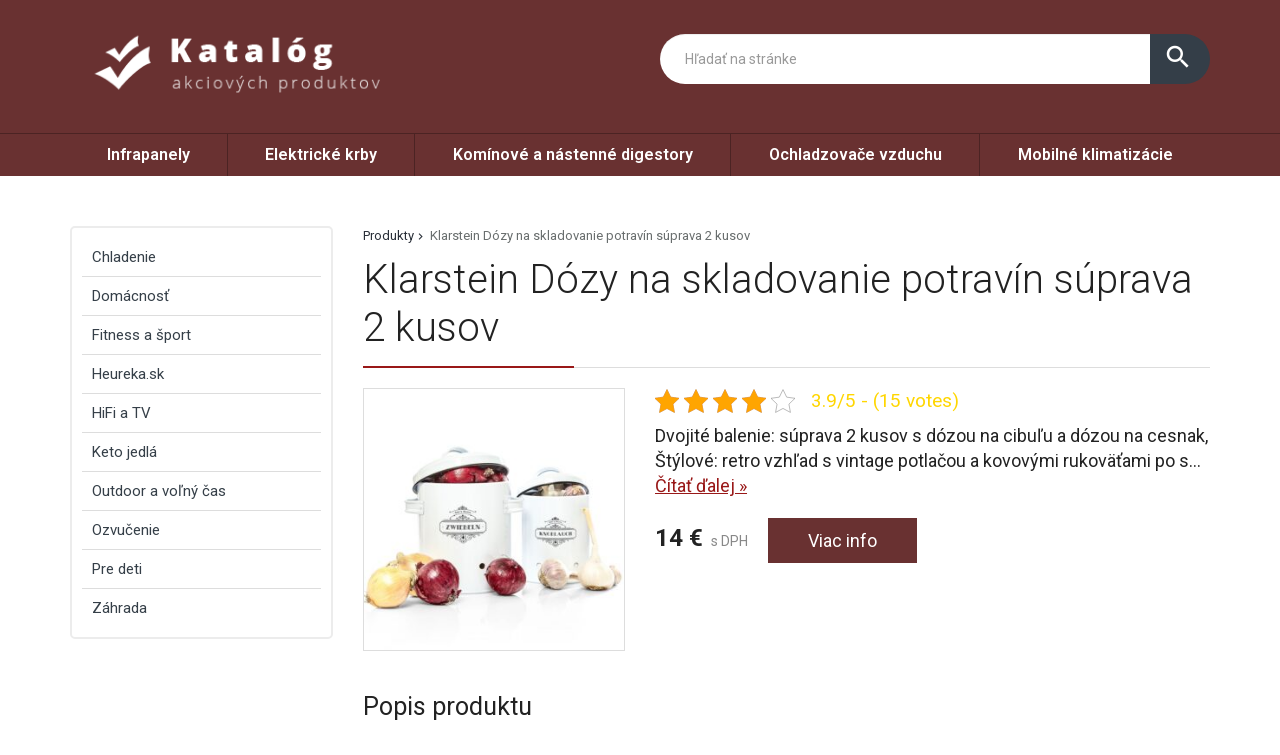

--- FILE ---
content_type: text/html; charset=UTF-8
request_url: https://www.chvb.sk/produkt/klarstein-dozy-na-skladovanie-potravin-suprava-2-kusov-2/
body_size: 26789
content:
<!DOCTYPE html>
<html lang="sk-SK">
<head>
	<link href="https://www.chvb.sk/favicon.ico" rel="icon" type="image/x-icon" />
	<meta charset="UTF-8" />
	<meta name="viewport" content="width=device-width, initial-scale=1, maximum-scale=1, minimum-scale=1, user-scalable=no" />
	<meta name="author" content="" />
	<meta name="SKYPE_TOOLBAR" content="SKYPE_TOOLBAR_PARSER_COMPATIBLE" />
	<meta name="format-detection" content="telephone=no" />
	<link rel="pingback" href="https://www.chvb.sk/xmlrpc.php" />
    		<link href="https://fonts.googleapis.com/css?family=Roboto:300,400,500,600,700,800,400italic&amp;subset=latin,latin-ext" rel="stylesheet" type="text/css" />
	<link href="https://www.chvb.sk/wp-content/themes/ultratema/assets/plugins/fancybox/jquery.fancybox.css" rel="stylesheet" />
	<link href="https://www.chvb.sk/wp-content/themes/ultratema/assets/plugins/bootstrap-slider/bootstrap-slider.min.css" rel="stylesheet" />
	<link href="https://www.chvb.sk/wp-content/themes/ultratema/assets/css/bootstrap.min.css" rel="stylesheet" />
	<link href="https://www.chvb.sk/wp-content/themes/ultratema/assets/plugins/basictable/basictable.css" rel="stylesheet" />
	<link href="https://www.chvb.sk/wp-content/themes/ultratema/style.css" rel="stylesheet" />
	<!--[if lt IE 9]>
	<script src="https://www.chvb.sk/wp-content/themes/ultratema/assets/js/html5shiv.js"></script>
	<script src="https://www.chvb.sk/wp-content/themes/ultratema/assets/js/respond.min.js"></script>
	<![endif]-->
	<!--[if gte IE 9]><style type="text/css">.gradient { filter: none; }</style><![endif]-->
	<meta name='robots' content='index, follow, max-image-preview:large, max-snippet:-1, max-video-preview:-1' />

	<!-- This site is optimized with the Yoast SEO plugin v19.3 - https://yoast.com/wordpress/plugins/seo/ -->
	<title>Klarstein Dózy na skladovanie potravín súprava 2 kusov - chvb.sk</title>
	<link rel="canonical" href="https://www.chvb.sk/produkt/klarstein-dozy-na-skladovanie-potravin-suprava-2-kusov-2/" />
	<meta property="og:locale" content="sk_SK" />
	<meta property="og:type" content="article" />
	<meta property="og:title" content="Klarstein Dózy na skladovanie potravín súprava 2 kusov - chvb.sk" />
	<meta property="og:description" content="Dvojité balenie: súprava 2 kusov s dózou na cibuľu a dózou na cesnak, Štýlové: retro vzhľad s vintage potlačou a kovovými rukoväťami po stranách, Skladovanie a uchovanie čerstvosti: vetracie otvory zabraňujú tvorbe plesní a vhodné vrchnáky chránia pred prachom a špinou, Robustné a pevné: vyrobené z odolného plechu, ktorý sa jednoducho čistí, Dlhšie čerstvé potraviny: zeleninu je možné skladovať [&hellip;]" />
	<meta property="og:url" content="https://www.chvb.sk/produkt/klarstein-dozy-na-skladovanie-potravin-suprava-2-kusov-2/" />
	<meta property="og:site_name" content="chvb.sk" />
	<meta property="og:image" content="https://www.chvb.sk/wp-content/uploads/10038101_yy_0001_titel___-2.jpg" />
	<meta property="og:image:width" content="1500" />
	<meta property="og:image:height" content="1500" />
	<meta property="og:image:type" content="image/jpeg" />
	<meta name="twitter:card" content="summary_large_image" />
	<script type="application/ld+json" class="yoast-schema-graph">{"@context":"https://schema.org","@graph":[{"@type":"Organization","@id":"https://www.chvb.sk/#organization","name":"chvb.sk","url":"https://www.chvb.sk/","sameAs":[],"logo":{"@type":"ImageObject","inLanguage":"sk-SK","@id":"https://www.chvb.sk/#/schema/logo/image/","url":"https://www.chvb.sk/wp-content/uploads/logo.png","contentUrl":"https://www.chvb.sk/wp-content/uploads/logo.png","width":356,"height":93,"caption":"chvb.sk"},"image":{"@id":"https://www.chvb.sk/#/schema/logo/image/"}},{"@type":"WebSite","@id":"https://www.chvb.sk/#website","url":"https://www.chvb.sk/","name":"chvb.sk","description":"Bohunice","publisher":{"@id":"https://www.chvb.sk/#organization"},"potentialAction":[{"@type":"SearchAction","target":{"@type":"EntryPoint","urlTemplate":"https://www.chvb.sk/?s={search_term_string}"},"query-input":"required name=search_term_string"}],"inLanguage":"sk-SK"},{"@type":"ImageObject","inLanguage":"sk-SK","@id":"https://www.chvb.sk/produkt/klarstein-dozy-na-skladovanie-potravin-suprava-2-kusov-2/#primaryimage","url":"https://www.chvb.sk/wp-content/uploads/10038101_yy_0001_titel___-2.jpg","contentUrl":"https://www.chvb.sk/wp-content/uploads/10038101_yy_0001_titel___-2.jpg","width":1500,"height":1500},{"@type":"WebPage","@id":"https://www.chvb.sk/produkt/klarstein-dozy-na-skladovanie-potravin-suprava-2-kusov-2/","url":"https://www.chvb.sk/produkt/klarstein-dozy-na-skladovanie-potravin-suprava-2-kusov-2/","name":"Klarstein Dózy na skladovanie potravín súprava 2 kusov - chvb.sk","isPartOf":{"@id":"https://www.chvb.sk/#website"},"primaryImageOfPage":{"@id":"https://www.chvb.sk/produkt/klarstein-dozy-na-skladovanie-potravin-suprava-2-kusov-2/#primaryimage"},"datePublished":"2024-04-23T19:20:28+00:00","dateModified":"2024-04-23T19:20:28+00:00","breadcrumb":{"@id":"https://www.chvb.sk/produkt/klarstein-dozy-na-skladovanie-potravin-suprava-2-kusov-2/#breadcrumb"},"inLanguage":"sk-SK","potentialAction":[{"@type":"ReadAction","target":["https://www.chvb.sk/produkt/klarstein-dozy-na-skladovanie-potravin-suprava-2-kusov-2/"]}]},{"@type":"BreadcrumbList","@id":"https://www.chvb.sk/produkt/klarstein-dozy-na-skladovanie-potravin-suprava-2-kusov-2/#breadcrumb","itemListElement":[{"@type":"ListItem","position":1,"name":"Produkty","item":"https://www.chvb.sk/produkt/"},{"@type":"ListItem","position":2,"name":"Klarstein Dózy na skladovanie potravín súprava 2 kusov"}]}]}</script>
	<!-- / Yoast SEO plugin. -->


<link rel="alternate" type="application/rss+xml" title="RSS kanál: chvb.sk &raquo;" href="https://www.chvb.sk/feed/" />
<link rel="alternate" type="application/rss+xml" title="RSS kanál komentárov webu chvb.sk &raquo;" href="https://www.chvb.sk/comments/feed/" />
<link rel="alternate" type="application/rss+xml" title="RSS kanál komentárov webu chvb.sk &raquo; ku článku Klarstein Dózy na skladovanie potravín súprava 2 kusov" href="https://www.chvb.sk/produkt/klarstein-dozy-na-skladovanie-potravin-suprava-2-kusov-2/feed/" />
<link rel="alternate" title="oEmbed (JSON)" type="application/json+oembed" href="https://www.chvb.sk/wp-json/oembed/1.0/embed?url=https%3A%2F%2Fwww.chvb.sk%2Fprodukt%2Fklarstein-dozy-na-skladovanie-potravin-suprava-2-kusov-2%2F" />
<link rel="alternate" title="oEmbed (XML)" type="text/xml+oembed" href="https://www.chvb.sk/wp-json/oembed/1.0/embed?url=https%3A%2F%2Fwww.chvb.sk%2Fprodukt%2Fklarstein-dozy-na-skladovanie-potravin-suprava-2-kusov-2%2F&#038;format=xml" />
<style id='wp-img-auto-sizes-contain-inline-css' type='text/css'>
img:is([sizes=auto i],[sizes^="auto," i]){contain-intrinsic-size:3000px 1500px}
/*# sourceURL=wp-img-auto-sizes-contain-inline-css */
</style>
<style id='wp-emoji-styles-inline-css' type='text/css'>

	img.wp-smiley, img.emoji {
		display: inline !important;
		border: none !important;
		box-shadow: none !important;
		height: 1em !important;
		width: 1em !important;
		margin: 0 0.07em !important;
		vertical-align: -0.1em !important;
		background: none !important;
		padding: 0 !important;
	}
/*# sourceURL=wp-emoji-styles-inline-css */
</style>
<link rel='stylesheet' id='wp-block-library-css' href='https://www.chvb.sk/wp-includes/css/dist/block-library/style.min.css?ver=6.9' type='text/css' media='all' />
<style id='global-styles-inline-css' type='text/css'>
:root{--wp--preset--aspect-ratio--square: 1;--wp--preset--aspect-ratio--4-3: 4/3;--wp--preset--aspect-ratio--3-4: 3/4;--wp--preset--aspect-ratio--3-2: 3/2;--wp--preset--aspect-ratio--2-3: 2/3;--wp--preset--aspect-ratio--16-9: 16/9;--wp--preset--aspect-ratio--9-16: 9/16;--wp--preset--color--black: #000000;--wp--preset--color--cyan-bluish-gray: #abb8c3;--wp--preset--color--white: #ffffff;--wp--preset--color--pale-pink: #f78da7;--wp--preset--color--vivid-red: #cf2e2e;--wp--preset--color--luminous-vivid-orange: #ff6900;--wp--preset--color--luminous-vivid-amber: #fcb900;--wp--preset--color--light-green-cyan: #7bdcb5;--wp--preset--color--vivid-green-cyan: #00d084;--wp--preset--color--pale-cyan-blue: #8ed1fc;--wp--preset--color--vivid-cyan-blue: #0693e3;--wp--preset--color--vivid-purple: #9b51e0;--wp--preset--gradient--vivid-cyan-blue-to-vivid-purple: linear-gradient(135deg,rgb(6,147,227) 0%,rgb(155,81,224) 100%);--wp--preset--gradient--light-green-cyan-to-vivid-green-cyan: linear-gradient(135deg,rgb(122,220,180) 0%,rgb(0,208,130) 100%);--wp--preset--gradient--luminous-vivid-amber-to-luminous-vivid-orange: linear-gradient(135deg,rgb(252,185,0) 0%,rgb(255,105,0) 100%);--wp--preset--gradient--luminous-vivid-orange-to-vivid-red: linear-gradient(135deg,rgb(255,105,0) 0%,rgb(207,46,46) 100%);--wp--preset--gradient--very-light-gray-to-cyan-bluish-gray: linear-gradient(135deg,rgb(238,238,238) 0%,rgb(169,184,195) 100%);--wp--preset--gradient--cool-to-warm-spectrum: linear-gradient(135deg,rgb(74,234,220) 0%,rgb(151,120,209) 20%,rgb(207,42,186) 40%,rgb(238,44,130) 60%,rgb(251,105,98) 80%,rgb(254,248,76) 100%);--wp--preset--gradient--blush-light-purple: linear-gradient(135deg,rgb(255,206,236) 0%,rgb(152,150,240) 100%);--wp--preset--gradient--blush-bordeaux: linear-gradient(135deg,rgb(254,205,165) 0%,rgb(254,45,45) 50%,rgb(107,0,62) 100%);--wp--preset--gradient--luminous-dusk: linear-gradient(135deg,rgb(255,203,112) 0%,rgb(199,81,192) 50%,rgb(65,88,208) 100%);--wp--preset--gradient--pale-ocean: linear-gradient(135deg,rgb(255,245,203) 0%,rgb(182,227,212) 50%,rgb(51,167,181) 100%);--wp--preset--gradient--electric-grass: linear-gradient(135deg,rgb(202,248,128) 0%,rgb(113,206,126) 100%);--wp--preset--gradient--midnight: linear-gradient(135deg,rgb(2,3,129) 0%,rgb(40,116,252) 100%);--wp--preset--font-size--small: 13px;--wp--preset--font-size--medium: 20px;--wp--preset--font-size--large: 36px;--wp--preset--font-size--x-large: 42px;--wp--preset--spacing--20: 0.44rem;--wp--preset--spacing--30: 0.67rem;--wp--preset--spacing--40: 1rem;--wp--preset--spacing--50: 1.5rem;--wp--preset--spacing--60: 2.25rem;--wp--preset--spacing--70: 3.38rem;--wp--preset--spacing--80: 5.06rem;--wp--preset--shadow--natural: 6px 6px 9px rgba(0, 0, 0, 0.2);--wp--preset--shadow--deep: 12px 12px 50px rgba(0, 0, 0, 0.4);--wp--preset--shadow--sharp: 6px 6px 0px rgba(0, 0, 0, 0.2);--wp--preset--shadow--outlined: 6px 6px 0px -3px rgb(255, 255, 255), 6px 6px rgb(0, 0, 0);--wp--preset--shadow--crisp: 6px 6px 0px rgb(0, 0, 0);}:where(.is-layout-flex){gap: 0.5em;}:where(.is-layout-grid){gap: 0.5em;}body .is-layout-flex{display: flex;}.is-layout-flex{flex-wrap: wrap;align-items: center;}.is-layout-flex > :is(*, div){margin: 0;}body .is-layout-grid{display: grid;}.is-layout-grid > :is(*, div){margin: 0;}:where(.wp-block-columns.is-layout-flex){gap: 2em;}:where(.wp-block-columns.is-layout-grid){gap: 2em;}:where(.wp-block-post-template.is-layout-flex){gap: 1.25em;}:where(.wp-block-post-template.is-layout-grid){gap: 1.25em;}.has-black-color{color: var(--wp--preset--color--black) !important;}.has-cyan-bluish-gray-color{color: var(--wp--preset--color--cyan-bluish-gray) !important;}.has-white-color{color: var(--wp--preset--color--white) !important;}.has-pale-pink-color{color: var(--wp--preset--color--pale-pink) !important;}.has-vivid-red-color{color: var(--wp--preset--color--vivid-red) !important;}.has-luminous-vivid-orange-color{color: var(--wp--preset--color--luminous-vivid-orange) !important;}.has-luminous-vivid-amber-color{color: var(--wp--preset--color--luminous-vivid-amber) !important;}.has-light-green-cyan-color{color: var(--wp--preset--color--light-green-cyan) !important;}.has-vivid-green-cyan-color{color: var(--wp--preset--color--vivid-green-cyan) !important;}.has-pale-cyan-blue-color{color: var(--wp--preset--color--pale-cyan-blue) !important;}.has-vivid-cyan-blue-color{color: var(--wp--preset--color--vivid-cyan-blue) !important;}.has-vivid-purple-color{color: var(--wp--preset--color--vivid-purple) !important;}.has-black-background-color{background-color: var(--wp--preset--color--black) !important;}.has-cyan-bluish-gray-background-color{background-color: var(--wp--preset--color--cyan-bluish-gray) !important;}.has-white-background-color{background-color: var(--wp--preset--color--white) !important;}.has-pale-pink-background-color{background-color: var(--wp--preset--color--pale-pink) !important;}.has-vivid-red-background-color{background-color: var(--wp--preset--color--vivid-red) !important;}.has-luminous-vivid-orange-background-color{background-color: var(--wp--preset--color--luminous-vivid-orange) !important;}.has-luminous-vivid-amber-background-color{background-color: var(--wp--preset--color--luminous-vivid-amber) !important;}.has-light-green-cyan-background-color{background-color: var(--wp--preset--color--light-green-cyan) !important;}.has-vivid-green-cyan-background-color{background-color: var(--wp--preset--color--vivid-green-cyan) !important;}.has-pale-cyan-blue-background-color{background-color: var(--wp--preset--color--pale-cyan-blue) !important;}.has-vivid-cyan-blue-background-color{background-color: var(--wp--preset--color--vivid-cyan-blue) !important;}.has-vivid-purple-background-color{background-color: var(--wp--preset--color--vivid-purple) !important;}.has-black-border-color{border-color: var(--wp--preset--color--black) !important;}.has-cyan-bluish-gray-border-color{border-color: var(--wp--preset--color--cyan-bluish-gray) !important;}.has-white-border-color{border-color: var(--wp--preset--color--white) !important;}.has-pale-pink-border-color{border-color: var(--wp--preset--color--pale-pink) !important;}.has-vivid-red-border-color{border-color: var(--wp--preset--color--vivid-red) !important;}.has-luminous-vivid-orange-border-color{border-color: var(--wp--preset--color--luminous-vivid-orange) !important;}.has-luminous-vivid-amber-border-color{border-color: var(--wp--preset--color--luminous-vivid-amber) !important;}.has-light-green-cyan-border-color{border-color: var(--wp--preset--color--light-green-cyan) !important;}.has-vivid-green-cyan-border-color{border-color: var(--wp--preset--color--vivid-green-cyan) !important;}.has-pale-cyan-blue-border-color{border-color: var(--wp--preset--color--pale-cyan-blue) !important;}.has-vivid-cyan-blue-border-color{border-color: var(--wp--preset--color--vivid-cyan-blue) !important;}.has-vivid-purple-border-color{border-color: var(--wp--preset--color--vivid-purple) !important;}.has-vivid-cyan-blue-to-vivid-purple-gradient-background{background: var(--wp--preset--gradient--vivid-cyan-blue-to-vivid-purple) !important;}.has-light-green-cyan-to-vivid-green-cyan-gradient-background{background: var(--wp--preset--gradient--light-green-cyan-to-vivid-green-cyan) !important;}.has-luminous-vivid-amber-to-luminous-vivid-orange-gradient-background{background: var(--wp--preset--gradient--luminous-vivid-amber-to-luminous-vivid-orange) !important;}.has-luminous-vivid-orange-to-vivid-red-gradient-background{background: var(--wp--preset--gradient--luminous-vivid-orange-to-vivid-red) !important;}.has-very-light-gray-to-cyan-bluish-gray-gradient-background{background: var(--wp--preset--gradient--very-light-gray-to-cyan-bluish-gray) !important;}.has-cool-to-warm-spectrum-gradient-background{background: var(--wp--preset--gradient--cool-to-warm-spectrum) !important;}.has-blush-light-purple-gradient-background{background: var(--wp--preset--gradient--blush-light-purple) !important;}.has-blush-bordeaux-gradient-background{background: var(--wp--preset--gradient--blush-bordeaux) !important;}.has-luminous-dusk-gradient-background{background: var(--wp--preset--gradient--luminous-dusk) !important;}.has-pale-ocean-gradient-background{background: var(--wp--preset--gradient--pale-ocean) !important;}.has-electric-grass-gradient-background{background: var(--wp--preset--gradient--electric-grass) !important;}.has-midnight-gradient-background{background: var(--wp--preset--gradient--midnight) !important;}.has-small-font-size{font-size: var(--wp--preset--font-size--small) !important;}.has-medium-font-size{font-size: var(--wp--preset--font-size--medium) !important;}.has-large-font-size{font-size: var(--wp--preset--font-size--large) !important;}.has-x-large-font-size{font-size: var(--wp--preset--font-size--x-large) !important;}
/*# sourceURL=global-styles-inline-css */
</style>

<style id='classic-theme-styles-inline-css' type='text/css'>
/*! This file is auto-generated */
.wp-block-button__link{color:#fff;background-color:#32373c;border-radius:9999px;box-shadow:none;text-decoration:none;padding:calc(.667em + 2px) calc(1.333em + 2px);font-size:1.125em}.wp-block-file__button{background:#32373c;color:#fff;text-decoration:none}
/*# sourceURL=/wp-includes/css/classic-themes.min.css */
</style>
<link rel='stylesheet' id='kk-star-ratings-css' href='https://www.chvb.sk/wp-content/plugins/kk-star-ratings/src/core/public/css/kk-star-ratings.min.css?ver=5.3.1' type='text/css' media='all' />
<link rel='stylesheet' id='upw_theme_standard-css' href='https://www.chvb.sk/wp-content/plugins/ultimate-posts-widget/css/upw-theme-standard.min.css?ver=6.9' type='text/css' media='all' />
<link rel="https://api.w.org/" href="https://www.chvb.sk/wp-json/" /><link rel="EditURI" type="application/rsd+xml" title="RSD" href="https://www.chvb.sk/xmlrpc.php?rsd" />
<meta name="generator" content="WordPress 6.9" />
<link rel='shortlink' href='https://www.chvb.sk/?p=30597' />
<script type="application/ld+json">{
    "@context": "https://schema.org/",
    "@type": "CreativeWorkSeries",
    "name": "Klarstein Dózy na skladovanie potravín súprava 2 kusov",
    "aggregateRating": {
        "@type": "AggregateRating",
        "ratingValue": "3.9",
        "bestRating": "5",
        "ratingCount": "15"
    }
}</script></head>
<body data-rsssl=1 class="wp-singular produkty-template-default single single-produkty postid-30597 wp-custom-logo wp-theme-ultratema">
	<header class="navbar navbar-default">
		<div class="header">
			<div class="container">
				<div class="navbar-header">
					<div class="navbar-brand"><a href="https://www.chvb.sk/" class="custom-logo-link" rel="home"><img width="356" height="93" src="https://www.chvb.sk/wp-content/uploads/logo.png" class="custom-logo" alt="chvb.sk" decoding="async" srcset="https://www.chvb.sk/wp-content/uploads/logo.png 356w, https://www.chvb.sk/wp-content/uploads/logo-300x78.png 300w, https://www.chvb.sk/wp-content/uploads/logo-150x39.png 150w, https://www.chvb.sk/wp-content/uploads/logo-240x63.png 240w, https://www.chvb.sk/wp-content/uploads/logo-100x26.png 100w" sizes="(max-width: 356px) 100vw, 356px" /></a></div>
				</div><!-- /.navbar-header -->

				<button type="button" class="btn btn-primary btn-search collapsed visible-xs" data-toggle="collapse" data-target="#search" aria-expanded="false">
					<i class="material-icons icon-search">search</i>
					<i class="material-icons icon-close">close</i>
				</button>

				<div class="search-collapse collapse" id="search">
					<form class="form-group-input navbar-form navbar-right" role="search" method="get" action="https://www.chvb.sk/">
						<div class="input-group">
							<input type="text" class="form-control" name="s" placeholder="Hľadať na stránke" value="" />
							<span class="input-group-btn">
								<button class="btn btn-default" type="submit"><i class="material-icons">search</i></button>
							</span>
						</div><!-- /.input-group -->
					</form>
				</div>
			</div><!-- /.container -->
		</div><!-- /.header -->

		<nav>
			<div class="container">
				<button type="button" class="navbar-toggle collapsed" data-toggle="collapse" data-target="#navbar" aria-expanded="false">
					<span class="sr">Menu</span>
					<span class="icon-bar"></span>
					<span class="icon-bar"></span>
					<span class="icon-bar"></span>
				</button>

				<div id="navbar" class="navbar-collapse collapse"><ul id="menu-fff" class="nav nav-pills nav-justified"><li id="menu-item-20427" class="menu-item menu-item-type-taxonomy menu-item-object-kategoriaprodukty menu-item-20427"><a href="https://www.chvb.sk/produkty/infrapanely/">Infrapanely</a></li>
<li id="menu-item-20428" class="menu-item menu-item-type-taxonomy menu-item-object-kategoriaprodukty menu-item-20428"><a href="https://www.chvb.sk/produkty/elektricke-krby/">Elektrické krby</a></li>
<li id="menu-item-20429" class="menu-item menu-item-type-taxonomy menu-item-object-kategoriaprodukty menu-item-20429"><a href="https://www.chvb.sk/produkty/kominove-a-nastenne-digestory/">Komínové a nástenné digestory</a></li>
<li id="menu-item-20430" class="menu-item menu-item-type-taxonomy menu-item-object-kategoriaprodukty menu-item-20430"><a href="https://www.chvb.sk/produkty/ochladzovace-vzduchu/">Ochladzovače vzduchu</a></li>
<li id="menu-item-20431" class="menu-item menu-item-type-taxonomy menu-item-object-kategoriaprodukty menu-item-20431"><a href="https://www.chvb.sk/produkty/mobilne-klimatizacie/">Mobilné klimatizácie</a></li>
</ul></div>		
			</div><!-- /.container -->
		</nav>
	</header>
	<main>
		<section class="box">
			<div class="container">
				<div class="row content-right">
					<div class="col-md-9 content">
						<div class="breadcrumbs">
							<ul class="clearfix"><li><span><span><a href="https://www.chvb.sk/produkt/">Produkty</a>  <span class="breadcrumb_last" aria-current="page">Klarstein Dózy na skladovanie potravín súprava 2 kusov</span></span></span></li></ul>						</div><!-- /.breadcrumbs -->
						
						<div class="description-box">
							<h1 class="border">Klarstein Dózy na skladovanie potravín súprava 2 kusov</h1>
							
							<div class="row">
																<div class="col-sm-4 product-img">
									<a href="https://www.chvb.sk/15104" rel="nofollow" class="blank" title="Klarstein Dózy na skladovanie potravín súprava 2 kusov"><img width="300" height="300" src="https://www.chvb.sk/wp-content/uploads/10038101_yy_0001_titel___-2-300x300.jpg" class="attachment-medium size-medium wp-post-image" alt="" decoding="async" fetchpriority="high" srcset="https://www.chvb.sk/wp-content/uploads/10038101_yy_0001_titel___-2-300x300.jpg 300w, https://www.chvb.sk/wp-content/uploads/10038101_yy_0001_titel___-2-1024x1024.jpg 1024w, https://www.chvb.sk/wp-content/uploads/10038101_yy_0001_titel___-2-150x150.jpg 150w, https://www.chvb.sk/wp-content/uploads/10038101_yy_0001_titel___-2-768x768.jpg 768w, https://www.chvb.sk/wp-content/uploads/10038101_yy_0001_titel___-2-210x210.jpg 210w, https://www.chvb.sk/wp-content/uploads/10038101_yy_0001_titel___-2-100x100.jpg 100w, https://www.chvb.sk/wp-content/uploads/10038101_yy_0001_titel___-2.jpg 1500w" sizes="(max-width: 300px) 100vw, 300px" /></a>
								</div>
																
								<div class="col-sm-8 product-text">					
									<div class="product-panel clearfix">
										<div class="product-panel-item">
											<div class="product-rating">
												

<div class="kk-star-ratings kksr-template"
    data-payload="{&quot;id&quot;:&quot;30597&quot;,&quot;slug&quot;:&quot;default&quot;,&quot;reference&quot;:&quot;template&quot;,&quot;align&quot;:&quot;&quot;,&quot;class&quot;:&quot;&quot;,&quot;count&quot;:&quot;15&quot;,&quot;readonly&quot;:&quot;&quot;,&quot;score&quot;:&quot;3.9&quot;,&quot;valign&quot;:&quot;&quot;,&quot;best&quot;:&quot;5&quot;,&quot;gap&quot;:&quot;5&quot;,&quot;greet&quot;:&quot;Rate this produkty&quot;,&quot;legend&quot;:&quot;3.9\/5 - (15 votes)&quot;,&quot;size&quot;:&quot;24&quot;,&quot;width&quot;:&quot;110.6&quot;,&quot;_legend&quot;:&quot;{score}\/{best} - ({count} {votes})&quot;,&quot;font_factor&quot;:&quot;1.25&quot;}">
    
<div class="kksr-stars">
    
<div class="kksr-stars-inactive">
            <div class="kksr-star" data-star="1" style="padding-right: 5px">
            

<div class="kksr-icon" style="width: 24px; height: 24px;"></div>
        </div>
            <div class="kksr-star" data-star="2" style="padding-right: 5px">
            

<div class="kksr-icon" style="width: 24px; height: 24px;"></div>
        </div>
            <div class="kksr-star" data-star="3" style="padding-right: 5px">
            

<div class="kksr-icon" style="width: 24px; height: 24px;"></div>
        </div>
            <div class="kksr-star" data-star="4" style="padding-right: 5px">
            

<div class="kksr-icon" style="width: 24px; height: 24px;"></div>
        </div>
            <div class="kksr-star" data-star="5" style="padding-right: 5px">
            

<div class="kksr-icon" style="width: 24px; height: 24px;"></div>
        </div>
    </div>
    
<div class="kksr-stars-active" style="width: 110.6px;">
            <div class="kksr-star" style="padding-right: 5px">
            

<div class="kksr-icon" style="width: 24px; height: 24px;"></div>
        </div>
            <div class="kksr-star" style="padding-right: 5px">
            

<div class="kksr-icon" style="width: 24px; height: 24px;"></div>
        </div>
            <div class="kksr-star" style="padding-right: 5px">
            

<div class="kksr-icon" style="width: 24px; height: 24px;"></div>
        </div>
            <div class="kksr-star" style="padding-right: 5px">
            

<div class="kksr-icon" style="width: 24px; height: 24px;"></div>
        </div>
            <div class="kksr-star" style="padding-right: 5px">
            

<div class="kksr-icon" style="width: 24px; height: 24px;"></div>
        </div>
    </div>
</div>
    

<div class="kksr-legend" style="font-size: 19.2px;">
            3.9/5 - (15 votes)    </div>
</div>
											</div>
										</div>
									</div><!-- /.product-panel -->
			
									<p class="lead">
										Dvojité balenie: súprava 2 kusov s dózou na cibuľu a dózou na cesnak, Štýlové: retro vzhľad s vintage potlačou a kovovými rukoväťami po s... <a href="#more" class="jsScrollLink">Čítať&nbsp;ďalej&nbsp;&raquo;</a>
									</p>
									<br />
			
									<div class="product-detail-price">
										<span class="product-price"><strong>14&nbsp;&euro;</strong> s DPH</span>
										<a href="https://www.chvb.sk/15104" rel="nofollow" class="btn btn-primary blank">Viac info</a>
									</div><!-- /.product-detail-price -->
								</div>
							</div>
						</div><!-- /.description-box -->
						
						<div id="more">
							<br />
							<span class="h2 border smallmargin">Popis produktu</span>
							
							<p>Dvojité balenie: súprava 2 kusov s dózou na cibuľu a dózou na cesnak, Štýlové: retro vzhľad s vintage potlačou a kovovými rukoväťami po stranách, Skladovanie a uchovanie čerstvosti: vetracie otvory zabraňujú tvorbe plesní a vhodné vrchnáky chránia pred prachom a špinou, Robustné a pevné: vyrobené z odolného plechu, ktorý sa jednoducho čistí, Dlhšie čerstvé potraviny: zeleninu je možné skladovať po celé týždne a zostane aromatická</p>
<p>weight: 0.0, length: 13.8, width: 17.5, height: 20.0</p>
<p>1 × dóza na cibuľu , 1 × dóza na cesnak</p>
							
							<p><a href="https://www.chvb.sk/15104" rel="nofollow" class="btn btn-primary btn-lg blank"><i class="material-icons">info_outline</i> Viac info o produkte</a></p>
							
							<br />
						</div><!-- /.box -->
												
						<script type="application/ld+json">
						{
						  "@context": "http://schema.org/",
						  "@type": "Product",
						  "name": "Klarstein Dózy na skladovanie potravín súprava 2 kusov",
						  "image": "https://www.chvb.sk/wp-content/uploads/10038101_yy_0001_titel___-2.jpg"
						}
						</script>
												
												
												
						<span class="h2 border smallmargin">Podobné produkty</span>
						
						<ul id="related_posts_thumbnails"><li ><div class="related-item"><a href="https://www.chvb.sk/produkt/glaswerk-lovage-ulozne-dozy/" class="related-product-img"><img alt="Glaswerk Lovage úložné dózy" src="https://www.chvb.sk/wp-content/uploads/10036356_yy_0001_titel___-210x210.jpg" width="240" height="210" /></a><a href="https://www.chvb.sk/produkt/glaswerk-lovage-ulozne-dozy/" class="related-product-link"><span>Glaswerk Lovage úložné dózy</span></a> <div class="product-footer clearfix"><strong class="related-product-price">29.9&nbsp;&euro;</strong> <a href="https://www.chvb.sk/4612" class="btn btn-primary btn-sm blank" rel="nofollow">Detail</a></div></div></li><li ><div class="related-item"><a href="https://www.chvb.sk/produkt/glaswerk-cassia-korenicky/" class="related-product-img"><img alt="Glaswerk Cassia koreničky" src="https://www.chvb.sk/wp-content/uploads/10036357_yy_0001_titel___-210x210.jpg" width="240" height="210" /></a><a href="https://www.chvb.sk/produkt/glaswerk-cassia-korenicky/" class="related-product-link"><span>Glaswerk Cassia koreničky</span></a> <div class="product-footer clearfix"><strong class="related-product-price">26.9&nbsp;&euro;</strong> <a href="https://www.chvb.sk/19476" class="btn btn-primary btn-sm blank" rel="nofollow">Detail</a></div></div></li><li ><div class="related-item"><a href="https://www.chvb.sk/produkt/lovage-skladovacie-dozy-075-11-15-l/" class="related-product-img"><img alt="Lovage skladovacie dózy 0,75 1,1 1,5 l" src="https://www.chvb.sk/wp-content/uploads/10036372_yy_0001_titel___-210x210.jpg" width="240" height="210" /></a><a href="https://www.chvb.sk/produkt/lovage-skladovacie-dozy-075-11-15-l/" class="related-product-link"><span>Lovage skladovacie dózy 0,75 1,1 1,5 l</span></a> <div class="product-footer clearfix"><strong class="related-product-price">28.9&nbsp;&euro;</strong> <a href="https://www.chvb.sk/19489" class="btn btn-primary btn-sm blank" rel="nofollow">Detail</a></div></div></li><li ><div class="related-item"><a href="https://www.chvb.sk/produkt/glaswerk-hermatige-dozy-na-udeniny-so-sklenenym-krytom/" class="related-product-img"><img alt="Glaswerk Hermatige dózy na údeniny so skleneným krytom" src="https://www.chvb.sk/wp-content/uploads/10036374_yy_0001_titel___-210x210.jpg" width="240" height="210" /></a><a href="https://www.chvb.sk/produkt/glaswerk-hermatige-dozy-na-udeniny-so-sklenenym-krytom/" class="related-product-link"><span>Glaswerk Hermatige dózy na údeniny so skleneným krytom</span></a> <div class="product-footer clearfix"><strong class="related-product-price">34.9&nbsp;&euro;</strong> <a href="https://www.chvb.sk/19491" class="btn btn-primary btn-sm blank" rel="nofollow">Detail</a></div></div></li><li ><div class="related-item"><a href="https://www.chvb.sk/produkt/glaswerk-hermatige-doza-na-udeniny-so-sklenenym-krytom/" class="related-product-img"><img alt="Glaswerk Hermatige dóza na údeniny so skleneným krytom" src="https://www.chvb.sk/wp-content/uploads/10036378_yy_0001_titel___-210x210.jpg" width="240" height="210" /></a><a href="https://www.chvb.sk/produkt/glaswerk-hermatige-doza-na-udeniny-so-sklenenym-krytom/" class="related-product-link"><span>Glaswerk Hermatige dóza na údeniny so skleneným krytom</span></a> <div class="product-footer clearfix"><strong class="related-product-price">34.9&nbsp;&euro;</strong> <a href="https://www.chvb.sk/19495" class="btn btn-primary btn-sm blank" rel="nofollow">Detail</a></div></div></li><li ><div class="related-item"><a href="https://www.chvb.sk/produkt/montana-doza-na-cesnak/" class="related-product-img"><img alt="Montana dóza na cesnak" src="https://www.chvb.sk/wp-content/uploads/10037445_yy_0001_titel___-210x210.jpg" width="240" height="210" /></a><a href="https://www.chvb.sk/produkt/montana-doza-na-cesnak/" class="related-product-link"><span>Montana dóza na cesnak</span></a> <div class="product-footer clearfix"><strong class="related-product-price">20.9&nbsp;&euro;</strong> <a href="https://www.chvb.sk/19588" class="btn btn-primary btn-sm blank" rel="nofollow">Detail</a></div></div></li><li ><div class="related-item"><a href="https://www.chvb.sk/produkt/georgia-suprava-3-doz/" class="related-product-img"><img alt="Georgia súprava 3 dóz" src="https://www.chvb.sk/wp-content/uploads/10037446_yy_0001_titel___-210x210.jpg" width="240" height="210" /></a><a href="https://www.chvb.sk/produkt/georgia-suprava-3-doz/" class="related-product-link"><span>Georgia súprava 3 dóz</span></a> <div class="product-footer clearfix"><strong class="related-product-price">30.9&nbsp;&euro;</strong> <a href="https://www.chvb.sk/19589" class="btn btn-primary btn-sm blank" rel="nofollow">Detail</a></div></div></li><li ><div class="related-item"><a href="https://www.chvb.sk/produkt/georgia-suprava-3-doz-2/" class="related-product-img"><img alt="Georgia súprava 3 dóz" src="https://www.chvb.sk/wp-content/uploads/10037447_yy_0001_titel___-210x210.jpg" width="240" height="210" /></a><a href="https://www.chvb.sk/produkt/georgia-suprava-3-doz-2/" class="related-product-link"><span>Georgia súprava 3 dóz</span></a> <div class="product-footer clearfix"><strong class="related-product-price">30.9&nbsp;&euro;</strong> <a href="https://www.chvb.sk/19590" class="btn btn-primary btn-sm blank" rel="nofollow">Detail</a></div></div></li><li ><div class="related-item"><a href="https://www.chvb.sk/produkt/iowa-doza-na-cibulu/" class="related-product-img"><img alt="Iowa dóza na cibuľu" src="https://www.chvb.sk/wp-content/uploads/10037448_yy_0001_titel___-210x210.jpg" width="240" height="210" /></a><a href="https://www.chvb.sk/produkt/iowa-doza-na-cibulu/" class="related-product-link"><span>Iowa dóza na cibuľu</span></a> <div class="product-footer clearfix"><strong class="related-product-price">25.9&nbsp;&euro;</strong> <a href="https://www.chvb.sk/19591" class="btn btn-primary btn-sm blank" rel="nofollow">Detail</a></div></div></li><li ><div class="related-item"><a href="https://www.chvb.sk/produkt/idaho-doza-na-zemiaky/" class="related-product-img"><img alt="Idaho dóza na zemiaky" src="https://www.chvb.sk/wp-content/uploads/10037449_yy_0001_titel___-210x210.jpg" width="240" height="210" /></a><a href="https://www.chvb.sk/produkt/idaho-doza-na-zemiaky/" class="related-product-link"><span>Idaho dóza na zemiaky</span></a> <div class="product-footer clearfix"><strong class="related-product-price">23.9&nbsp;&euro;</strong> <a href="https://www.chvb.sk/19592" class="btn btn-primary btn-sm blank" rel="nofollow">Detail</a></div></div></li><li ><div class="related-item"><a href="https://www.chvb.sk/produkt/skatulka-na-caj/" class="related-product-img"><img alt="Škatuľka na čaj" src="https://www.chvb.sk/wp-content/uploads/10038029_yy_0001_titel___-210x210.jpg" width="240" height="210" /></a><a href="https://www.chvb.sk/produkt/skatulka-na-caj/" class="related-product-link"><span>Škatuľka na čaj</span></a> <div class="product-footer clearfix"><strong class="related-product-price">35.9&nbsp;&euro;</strong> <a href="https://www.chvb.sk/5269" class="btn btn-primary btn-sm blank" rel="nofollow">Detail</a></div></div></li><li ><div class="related-item"><a href="https://www.chvb.sk/produkt/skatulka-na-caj-2/" class="related-product-img"><img alt="Škatuľka na čaj" src="https://www.chvb.sk/wp-content/uploads/10038043_yy_0001_titel___-210x210.jpg" width="240" height="210" /></a><a href="https://www.chvb.sk/produkt/skatulka-na-caj-2/" class="related-product-link"><span>Škatuľka na čaj</span></a> <div class="product-footer clearfix"><strong class="related-product-price">42.9&nbsp;&euro;</strong> <a href="https://www.chvb.sk/5282" class="btn btn-primary btn-sm blank" rel="nofollow">Detail</a></div></div></li><li ><div class="related-item"><a href="https://www.chvb.sk/produkt/dozy-na-skladovanie-potravin-suprava-3-kusov/" class="related-product-img"><img alt="Dózy na skladovanie potravín súprava 3 kusov" src="https://www.chvb.sk/wp-content/uploads/10038065_yy_0001_titel___-210x210.jpg" width="240" height="210" /></a><a href="https://www.chvb.sk/produkt/dozy-na-skladovanie-potravin-suprava-3-kusov/" class="related-product-link"><span>Dózy na skladovanie potravín súprava 3 kusov</span></a> <div class="product-footer clearfix"><strong class="related-product-price">29.9&nbsp;&euro;</strong> <a href="https://www.chvb.sk/5303" class="btn btn-primary btn-sm blank" rel="nofollow">Detail</a></div></div></li><li ><div class="related-item"><a href="https://www.chvb.sk/produkt/skatulka-na-caj-3/" class="related-product-img"><img alt="Škatuľka na čaj" src="https://www.chvb.sk/wp-content/uploads/10038069_yy_0001_titel___-210x210.jpg" width="240" height="210" /></a><a href="https://www.chvb.sk/produkt/skatulka-na-caj-3/" class="related-product-link"><span>Škatuľka na čaj</span></a> <div class="product-footer clearfix"><strong class="related-product-price">35.9&nbsp;&euro;</strong> <a href="https://www.chvb.sk/19909" class="btn btn-primary btn-sm blank" rel="nofollow">Detail</a></div></div></li><li ><div class="related-item"><a href="https://www.chvb.sk/produkt/hranata-nadoba-na-skladovanie-potravin-s-bambusovym-vrchnakom/" class="related-product-img"><img alt="Hranatá nádoba na skladovanie potravín s bambusovým vrchnákom" src="https://www.chvb.sk/wp-content/uploads/10038076_yy_0001_titel___-210x210.jpg" width="240" height="210" /></a><a href="https://www.chvb.sk/produkt/hranata-nadoba-na-skladovanie-potravin-s-bambusovym-vrchnakom/" class="related-product-link"><span>Hranatá nádoba na skladovanie potravín s bambusovým vrchnákom</span></a> <div class="product-footer clearfix"><strong class="related-product-price">18.89&nbsp;&euro;</strong> <a href="https://www.chvb.sk/5314" class="btn btn-primary btn-sm blank" rel="nofollow">Detail</a></div></div></li><li ><div class="related-item"><a href="https://www.chvb.sk/produkt/hranata-nadoba-na-skladovanie-potravin-s-bambusovym-vrchnakom-2/" class="related-product-img"><img alt="Hranatá nádoba na skladovanie potravín s bambusovým vrchnákom" src="https://www.chvb.sk/wp-content/uploads/10038089_yy_0001_titel___-210x210.jpg" width="240" height="210" /></a><a href="https://www.chvb.sk/produkt/hranata-nadoba-na-skladovanie-potravin-s-bambusovym-vrchnakom-2/" class="related-product-link"><span>Hranatá nádoba na skladovanie potravín s bambusovým vrchnákom</span></a> <div class="product-footer clearfix"><strong class="related-product-price">20.9&nbsp;&euro;</strong> <a href="https://www.chvb.sk/19921" class="btn btn-primary btn-sm blank" rel="nofollow">Detail</a></div></div></li><li ><div class="related-item"><a href="https://www.chvb.sk/produkt/hranata-nadoba-na-skladovanie-potravin-s-bambusovym-vrchnakom-3/" class="related-product-img"><img alt="Hranatá nádoba na skladovanie potravín s bambusovým vrchnákom" src="https://www.chvb.sk/wp-content/uploads/10038100_yy_0001_titel___-210x210.jpg" width="240" height="210" /></a><a href="https://www.chvb.sk/produkt/hranata-nadoba-na-skladovanie-potravin-s-bambusovym-vrchnakom-3/" class="related-product-link"><span>Hranatá nádoba na skladovanie potravín s bambusovým vrchnákom</span></a> <div class="product-footer clearfix"><strong class="related-product-price">17.89&nbsp;&euro;</strong> <a href="https://www.chvb.sk/5335" class="btn btn-primary btn-sm blank" rel="nofollow">Detail</a></div></div></li><li ><div class="related-item"><a href="https://www.chvb.sk/produkt/dozy-na-skladovanie-potravin-suprava-2-kusov/" class="related-product-img"><img alt="Dózy na skladovanie potravín súprava 2 kusov" src="https://www.chvb.sk/wp-content/uploads/10038101_yy_0001_titel___-210x210.jpg" width="240" height="210" /></a><a href="https://www.chvb.sk/produkt/dozy-na-skladovanie-potravin-suprava-2-kusov/" class="related-product-link"><span>Dózy na skladovanie potravín súprava 2 kusov</span></a> <div class="product-footer clearfix"><strong class="related-product-price">19.89&nbsp;&euro;</strong> <a href="https://www.chvb.sk/5336" class="btn btn-primary btn-sm blank" rel="nofollow">Detail</a></div></div></li><li ><div class="related-item"><a href="https://www.chvb.sk/produkt/hranata-nadoba-na-skladovanie-potravin-s-bambusovym-vrchnakom-4/" class="related-product-img"><img alt="Hranatá nádoba na skladovanie potravín s bambusovým vrchnákom" src="https://www.chvb.sk/wp-content/uploads/10038103_yy_0001_titel___-210x210.jpg" width="240" height="210" /></a><a href="https://www.chvb.sk/produkt/hranata-nadoba-na-skladovanie-potravin-s-bambusovym-vrchnakom-4/" class="related-product-link"><span>Hranatá nádoba na skladovanie potravín s bambusovým vrchnákom</span></a> <div class="product-footer clearfix"><strong class="related-product-price">16.89&nbsp;&euro;</strong> <a href="https://www.chvb.sk/5338" class="btn btn-primary btn-sm blank" rel="nofollow">Detail</a></div></div></li><li ><div class="related-item"><a href="https://www.chvb.sk/produkt/hranata-nadoba-na-skladovanie-potravin-s-bambusovym-vrchnakom-5/" class="related-product-img"><img alt="Hranatá nádoba na skladovanie potravín s bambusovým vrchnákom" src="https://www.chvb.sk/wp-content/uploads/10038105_yy_0001_titel___-210x210.jpg" width="240" height="210" /></a><a href="https://www.chvb.sk/produkt/hranata-nadoba-na-skladovanie-potravin-s-bambusovym-vrchnakom-5/" class="related-product-link"><span>Hranatá nádoba na skladovanie potravín s bambusovým vrchnákom</span></a> <div class="product-footer clearfix"><strong class="related-product-price">35.9&nbsp;&euro;</strong> <a href="https://www.chvb.sk/19927" class="btn btn-primary btn-sm blank" rel="nofollow">Detail</a></div></div></li><li ><div class="related-item"><a href="https://www.chvb.sk/produkt/skatulka-na-caj-4/" class="related-product-img"><img alt="Škatuľka na čaj" src="https://www.chvb.sk/wp-content/uploads/10038110_yy_0001_titel___-210x210.jpg" width="240" height="210" /></a><a href="https://www.chvb.sk/produkt/skatulka-na-caj-4/" class="related-product-link"><span>Škatuľka na čaj</span></a> <div class="product-footer clearfix"><strong class="related-product-price">17.89&nbsp;&euro;</strong> <a href="https://www.chvb.sk/5345" class="btn btn-primary btn-sm blank" rel="nofollow">Detail</a></div></div></li><li ><div class="related-item"><a href="https://www.chvb.sk/produkt/hranata-nadoba-na-skladovanie-potravin-s-bambusovym-vrchnakom-6/" class="related-product-img"><img alt="Hranatá nádoba na skladovanie potravín s bambusovým vrchnákom" src="https://www.chvb.sk/wp-content/uploads/10038114_yy_0001_titel___-210x210.jpg" width="240" height="210" /></a><a href="https://www.chvb.sk/produkt/hranata-nadoba-na-skladovanie-potravin-s-bambusovym-vrchnakom-6/" class="related-product-link"><span>Hranatá nádoba na skladovanie potravín s bambusovým vrchnákom</span></a> <div class="product-footer clearfix"><strong class="related-product-price">18.89&nbsp;&euro;</strong> <a href="https://www.chvb.sk/19929" class="btn btn-primary btn-sm blank" rel="nofollow">Detail</a></div></div></li><li ><div class="related-item"><a href="https://www.chvb.sk/produkt/dozy-na-skladovanie-potravin/" class="related-product-img"><img alt="Dózy na skladovanie potravín" src="https://www.chvb.sk/wp-content/uploads/10038224_yy_0001_titel___-210x210.jpg" width="240" height="210" /></a><a href="https://www.chvb.sk/produkt/dozy-na-skladovanie-potravin/" class="related-product-link"><span>Dózy na skladovanie potravín</span></a> <div class="product-footer clearfix"><strong class="related-product-price">29.9&nbsp;&euro;</strong> <a href="https://www.chvb.sk/5455" class="btn btn-primary btn-sm blank" rel="nofollow">Detail</a></div></div></li><li ><div class="related-item"><a href="https://www.chvb.sk/produkt/dozy-na-skladovanie-potravin-2/" class="related-product-img"><img alt="Dózy na skladovanie potravín" src="https://www.chvb.sk/wp-content/uploads/10038225_yy_0001_titel___-210x210.jpg" width="240" height="210" /></a><a href="https://www.chvb.sk/produkt/dozy-na-skladovanie-potravin-2/" class="related-product-link"><span>Dózy na skladovanie potravín</span></a> <div class="product-footer clearfix"><strong class="related-product-price">34.9&nbsp;&euro;</strong> <a href="https://www.chvb.sk/19975" class="btn btn-primary btn-sm blank" rel="nofollow">Detail</a></div></div></li><li ><div class="related-item"><a href="https://www.chvb.sk/produkt/desiatovy-box-s-bambusovym-uzaverom/" class="related-product-img"><img alt="Desiatový box s bambusovým uzáverom" src="https://www.chvb.sk/wp-content/uploads/10038231_yy_0001_titel___title_-210x210.jpg" width="240" height="210" /></a><a href="https://www.chvb.sk/produkt/desiatovy-box-s-bambusovym-uzaverom/" class="related-product-link"><span>Desiatový box s bambusovým uzáverom</span></a> <div class="product-footer clearfix"><strong class="related-product-price">31.9&nbsp;&euro;</strong> <a href="https://www.chvb.sk/19978" class="btn btn-primary btn-sm blank" rel="nofollow">Detail</a></div></div></li><li ><div class="related-item"><a href="https://www.chvb.sk/produkt/box-s-vekom-1-litrova-sada/" class="related-product-img"><img alt="Box s vekom 1 - litrová sada" src="https://www.chvb.sk/wp-content/uploads/10038232_yy_0001_titel___title_-210x210.jpg" width="240" height="210" /></a><a href="https://www.chvb.sk/produkt/box-s-vekom-1-litrova-sada/" class="related-product-link"><span>Box s vekom 1 - litrová sada</span></a> <div class="product-footer clearfix"><strong class="related-product-price">35.9&nbsp;&euro;</strong> <a href="https://www.chvb.sk/19979" class="btn btn-primary btn-sm blank" rel="nofollow">Detail</a></div></div></li><li ><div class="related-item"><a href="https://www.chvb.sk/produkt/skladovacia-nadoba-s-bambusovym-uzaverom-1700-ml/" class="related-product-img"><img alt="Skladovacia nádoba s bambusovým uzáverom 1700 ml" src="https://www.chvb.sk/wp-content/uploads/10038240_yy_0001_titel___-210x210.jpg" width="240" height="210" /></a><a href="https://www.chvb.sk/produkt/skladovacia-nadoba-s-bambusovym-uzaverom-1700-ml/" class="related-product-link"><span>Skladovacia nádoba s bambusovým uzáverom 1700 ml</span></a> <div class="product-footer clearfix"><strong class="related-product-price">19.89&nbsp;&euro;</strong> <a href="https://www.chvb.sk/19982" class="btn btn-primary btn-sm blank" rel="nofollow">Detail</a></div></div></li><li ><div class="related-item"><a href="https://www.chvb.sk/produkt/skladovacia-nadoba-s-bambusovym-uzaverom-1000-ml/" class="related-product-img"><img alt="Skladovacia nádoba s bambusovým uzáverom 1000 ml" src="https://www.chvb.sk/wp-content/uploads/10038241_yy_0001_titel___-210x210.jpg" width="240" height="210" /></a><a href="https://www.chvb.sk/produkt/skladovacia-nadoba-s-bambusovym-uzaverom-1000-ml/" class="related-product-link"><span>Skladovacia nádoba s bambusovým uzáverom 1000 ml</span></a> <div class="product-footer clearfix"><strong class="related-product-price">19.89&nbsp;&euro;</strong> <a href="https://www.chvb.sk/19983" class="btn btn-primary btn-sm blank" rel="nofollow">Detail</a></div></div></li><li ><div class="related-item"><a href="https://www.chvb.sk/produkt/skladovacia-nadoba-s-bambusovym-uzaverom-750-ml/" class="related-product-img"><img alt="Skladovacia nádoba s bambusovým uzáverom 750 ml" src="https://www.chvb.sk/wp-content/uploads/10038242_yy_0001_titel___-210x210.jpg" width="240" height="210" /></a><a href="https://www.chvb.sk/produkt/skladovacia-nadoba-s-bambusovym-uzaverom-750-ml/" class="related-product-link"><span>Skladovacia nádoba s bambusovým uzáverom 750 ml</span></a> <div class="product-footer clearfix"><strong class="related-product-price">18.89&nbsp;&euro;</strong> <a href="https://www.chvb.sk/19984" class="btn btn-primary btn-sm blank" rel="nofollow">Detail</a></div></div></li><li ><div class="related-item"><a href="https://www.chvb.sk/produkt/skladovacia-nadoba-s-bambusovym-uzaverom-500-ml/" class="related-product-img"><img alt="Skladovacia nádoba s bambusovým uzáverom 500 ml" src="https://www.chvb.sk/wp-content/uploads/10038243_yy_0001_titel___-210x210.jpg" width="240" height="210" /></a><a href="https://www.chvb.sk/produkt/skladovacia-nadoba-s-bambusovym-uzaverom-500-ml/" class="related-product-link"><span>Skladovacia nádoba s bambusovým uzáverom 500 ml</span></a> <div class="product-footer clearfix"><strong class="related-product-price">16.89&nbsp;&euro;</strong> <a href="https://www.chvb.sk/5473" class="btn btn-primary btn-sm blank" rel="nofollow">Detail</a></div></div></li><li ><div class="related-item"><a href="https://www.chvb.sk/produkt/skladovacia-nadoba-s-bambusovym-uzaverom-300-ml/" class="related-product-img"><img alt="Skladovacia nádoba s bambusovým uzáverom 300 ml" src="https://www.chvb.sk/wp-content/uploads/10038244_yy_0001_titel___-210x210.jpg" width="240" height="210" /></a><a href="https://www.chvb.sk/produkt/skladovacia-nadoba-s-bambusovym-uzaverom-300-ml/" class="related-product-link"><span>Skladovacia nádoba s bambusovým uzáverom 300 ml</span></a> <div class="product-footer clearfix"><strong class="related-product-price">18.89&nbsp;&euro;</strong> <a href="https://www.chvb.sk/19985" class="btn btn-primary btn-sm blank" rel="nofollow">Detail</a></div></div></li><li ><div class="related-item"><a href="https://www.chvb.sk/produkt/skladovacia-nadoba-s-bambusovym-uzaverom-800-ml/" class="related-product-img"><img alt="Skladovacia nádoba s bambusovým uzáverom 800 ml" src="https://www.chvb.sk/wp-content/uploads/10038245_yy_0001_titel___-210x210.jpg" width="240" height="210" /></a><a href="https://www.chvb.sk/produkt/skladovacia-nadoba-s-bambusovym-uzaverom-800-ml/" class="related-product-link"><span>Skladovacia nádoba s bambusovým uzáverom 800 ml</span></a> <div class="product-footer clearfix"><strong class="related-product-price">18.89&nbsp;&euro;</strong> <a href="https://www.chvb.sk/19986" class="btn btn-primary btn-sm blank" rel="nofollow">Detail</a></div></div></li><li ><div class="related-item"><a href="https://www.chvb.sk/produkt/skladovacia-nadoba-s-bambusovym-uzaverom-580-ml/" class="related-product-img"><img alt="Skladovacia nádoba s bambusovým uzáverom 580 ml" src="https://www.chvb.sk/wp-content/uploads/10038246_yy_0001_titel___-210x210.jpg" width="240" height="210" /></a><a href="https://www.chvb.sk/produkt/skladovacia-nadoba-s-bambusovym-uzaverom-580-ml/" class="related-product-link"><span>Skladovacia nádoba s bambusovým uzáverom 580 ml</span></a> <div class="product-footer clearfix"><strong class="related-product-price">18.89&nbsp;&euro;</strong> <a href="https://www.chvb.sk/19987" class="btn btn-primary btn-sm blank" rel="nofollow">Detail</a></div></div></li><li ><div class="related-item"><a href="https://www.chvb.sk/produkt/skladovacia-nadoba-s-bambusovym-uzaverom-320-ml/" class="related-product-img"><img alt="Skladovacia nádoba s bambusovým uzáverom 320 ml" src="https://www.chvb.sk/wp-content/uploads/10038247_yy_0001_titel___-210x210.jpg" width="240" height="210" /></a><a href="https://www.chvb.sk/produkt/skladovacia-nadoba-s-bambusovym-uzaverom-320-ml/" class="related-product-link"><span>Skladovacia nádoba s bambusovým uzáverom 320 ml</span></a> <div class="product-footer clearfix"><strong class="related-product-price">18.89&nbsp;&euro;</strong> <a href="https://www.chvb.sk/19988" class="btn btn-primary btn-sm blank" rel="nofollow">Detail</a></div></div></li><li ><div class="related-item"><a href="https://www.chvb.sk/produkt/skladovacia-nadoba-s-bambusovym-uzaverom-250-ml/" class="related-product-img"><img alt="Skladovacia nádoba s bambusovým uzáverom 250 ml" src="https://www.chvb.sk/wp-content/uploads/10038248_yy_0001_titel___-210x210.jpg" width="240" height="210" /></a><a href="https://www.chvb.sk/produkt/skladovacia-nadoba-s-bambusovym-uzaverom-250-ml/" class="related-product-link"><span>Skladovacia nádoba s bambusovým uzáverom 250 ml</span></a> <div class="product-footer clearfix"><strong class="related-product-price">18.89&nbsp;&euro;</strong> <a href="https://www.chvb.sk/19989" class="btn btn-primary btn-sm blank" rel="nofollow">Detail</a></div></div></li><li ><div class="related-item"><a href="https://www.chvb.sk/produkt/skladovacia-nadoba-s-bambusovym-uzaverom-200-ml/" class="related-product-img"><img alt="Skladovacia nádoba s bambusovým uzáverom 200 ml" src="https://www.chvb.sk/wp-content/uploads/10038249_yy_0001_titel___-210x210.jpg" width="240" height="210" /></a><a href="https://www.chvb.sk/produkt/skladovacia-nadoba-s-bambusovym-uzaverom-200-ml/" class="related-product-link"><span>Skladovacia nádoba s bambusovým uzáverom 200 ml</span></a> <div class="product-footer clearfix"><strong class="related-product-price">18.89&nbsp;&euro;</strong> <a href="https://www.chvb.sk/19990" class="btn btn-primary btn-sm blank" rel="nofollow">Detail</a></div></div></li><li ><div class="related-item"><a href="https://www.chvb.sk/produkt/okruhla-nadoba-na-skladovanie-potravin-s-bambusovym-vrchnakom/" class="related-product-img"><img alt="Okrúhla nádoba na skladovanie potravín s bambusovým vrchnákom" src="https://www.chvb.sk/wp-content/uploads/10038254_yy_0001_titel___-210x210.jpg" width="240" height="210" /></a><a href="https://www.chvb.sk/produkt/okruhla-nadoba-na-skladovanie-potravin-s-bambusovym-vrchnakom/" class="related-product-link"><span>Okrúhla nádoba na skladovanie potravín s bambusovým vrchnákom</span></a> <div class="product-footer clearfix"><strong class="related-product-price">40.9&nbsp;&euro;</strong> <a href="https://www.chvb.sk/19993" class="btn btn-primary btn-sm blank" rel="nofollow">Detail</a></div></div></li><li ><div class="related-item"><a href="https://www.chvb.sk/produkt/hranata-nadoba-na-skladovanie-potravin-s-bambusovym-vrchnakom-7/" class="related-product-img"><img alt="Hranatá nádoba na skladovanie potravín s bambusovým vrchnákom" src="https://www.chvb.sk/wp-content/uploads/10038255_yy_0001_titel___-210x210.jpg" width="240" height="210" /></a><a href="https://www.chvb.sk/produkt/hranata-nadoba-na-skladovanie-potravin-s-bambusovym-vrchnakom-7/" class="related-product-link"><span>Hranatá nádoba na skladovanie potravín s bambusovým vrchnákom</span></a> <div class="product-footer clearfix"><strong class="related-product-price">40.9&nbsp;&euro;</strong> <a href="https://www.chvb.sk/19994" class="btn btn-primary btn-sm blank" rel="nofollow">Detail</a></div></div></li><li ><div class="related-item"><a href="https://www.chvb.sk/produkt/hranata-nadoba-na-skladovanie-potravin-s-bambusovym-vrchnakom-8/" class="related-product-img"><img alt="Hranatá nádoba na skladovanie potravín s bambusovým vrchnákom" src="https://www.chvb.sk/wp-content/uploads/10038256_yy_0001_titel___-210x210.jpg" width="240" height="210" /></a><a href="https://www.chvb.sk/produkt/hranata-nadoba-na-skladovanie-potravin-s-bambusovym-vrchnakom-8/" class="related-product-link"><span>Hranatá nádoba na skladovanie potravín s bambusovým vrchnákom</span></a> <div class="product-footer clearfix"><strong class="related-product-price">40.9&nbsp;&euro;</strong> <a href="https://www.chvb.sk/19995" class="btn btn-primary btn-sm blank" rel="nofollow">Detail</a></div></div></li><li ><div class="related-item"><a href="https://www.chvb.sk/produkt/hranata-nadoba-na-skladovanie-potravin-s-bambusovym-vrchnakom-9/" class="related-product-img"><img alt="Hranatá nádoba na skladovanie potravín s bambusovým vrchnákom" src="https://www.chvb.sk/wp-content/uploads/10038257_yy_0001_titel___-210x210.jpg" width="240" height="210" /></a><a href="https://www.chvb.sk/produkt/hranata-nadoba-na-skladovanie-potravin-s-bambusovym-vrchnakom-9/" class="related-product-link"><span>Hranatá nádoba na skladovanie potravín s bambusovým vrchnákom</span></a> <div class="product-footer clearfix"><strong class="related-product-price">30.9&nbsp;&euro;</strong> <a href="https://www.chvb.sk/19996" class="btn btn-primary btn-sm blank" rel="nofollow">Detail</a></div></div></li><li ><div class="related-item"><a href="https://www.chvb.sk/produkt/hranata-nadoba-na-skladovanie-potravin-s-bambusovym-vrchnakom-10/" class="related-product-img"><img alt="Hranatá nádoba na skladovanie potravín s bambusovým vrchnákom" src="https://www.chvb.sk/wp-content/uploads/10038258_yy_0001_titel___-210x210.jpg" width="240" height="210" /></a><a href="https://www.chvb.sk/produkt/hranata-nadoba-na-skladovanie-potravin-s-bambusovym-vrchnakom-10/" class="related-product-link"><span>Hranatá nádoba na skladovanie potravín s bambusovým vrchnákom</span></a> <div class="product-footer clearfix"><strong class="related-product-price">28.9&nbsp;&euro;</strong> <a href="https://www.chvb.sk/19997" class="btn btn-primary btn-sm blank" rel="nofollow">Detail</a></div></div></li><li ><div class="related-item"><a href="https://www.chvb.sk/produkt/hranata-nadoba-na-skladovanie-potravin-s-bambusovym-vrchnakom-11/" class="related-product-img"><img alt="Hranatá nádoba na skladovanie potravín s bambusovým vrchnákom" src="https://www.chvb.sk/wp-content/uploads/10038259_yy_0001_titel___-210x210.jpg" width="240" height="210" /></a><a href="https://www.chvb.sk/produkt/hranata-nadoba-na-skladovanie-potravin-s-bambusovym-vrchnakom-11/" class="related-product-link"><span>Hranatá nádoba na skladovanie potravín s bambusovým vrchnákom</span></a> <div class="product-footer clearfix"><strong class="related-product-price">27.9&nbsp;&euro;</strong> <a href="https://www.chvb.sk/19998" class="btn btn-primary btn-sm blank" rel="nofollow">Detail</a></div></div></li><li ><div class="related-item"><a href="https://www.chvb.sk/produkt/sklenena-misa-suprava-5-kusov/" class="related-product-img"><img alt="Sklenená misa súprava 5 kusov" src="https://www.chvb.sk/wp-content/uploads/10038268_yy_0001_titel___-210x210.jpg" width="240" height="210" /></a><a href="https://www.chvb.sk/produkt/sklenena-misa-suprava-5-kusov/" class="related-product-link"><span>Sklenená misa súprava 5 kusov</span></a> <div class="product-footer clearfix"><strong class="related-product-price">44.9&nbsp;&euro;</strong> <a href="https://www.chvb.sk/5495" class="btn btn-primary btn-sm blank" rel="nofollow">Detail</a></div></div></li><li ><div class="related-item"><a href="https://www.chvb.sk/produkt/sklenena-misa/" class="related-product-img"><img alt="Sklenená misa" src="https://www.chvb.sk/wp-content/uploads/10038269_yy_0001_titel___-210x210.jpg" width="240" height="210" /></a><a href="https://www.chvb.sk/produkt/sklenena-misa/" class="related-product-link"><span>Sklenená misa</span></a> <div class="product-footer clearfix"><strong class="related-product-price">34.9&nbsp;&euro;</strong> <a href="https://www.chvb.sk/5496" class="btn btn-primary btn-sm blank" rel="nofollow">Detail</a></div></div></li><li ><div class="related-item"><a href="https://www.chvb.sk/produkt/sklenena-misa-2/" class="related-product-img"><img alt="Sklenená misa" src="https://www.chvb.sk/wp-content/uploads/10038270_yy_0001_titel___-210x210.jpg" width="240" height="210" /></a><a href="https://www.chvb.sk/produkt/sklenena-misa-2/" class="related-product-link"><span>Sklenená misa</span></a> <div class="product-footer clearfix"><strong class="related-product-price">24.9&nbsp;&euro;</strong> <a href="https://www.chvb.sk/20003" class="btn btn-primary btn-sm blank" rel="nofollow">Detail</a></div></div></li><li ><div class="related-item"><a href="https://www.chvb.sk/produkt/sklenena-misa-3/" class="related-product-img"><img alt="Sklenená misa" src="https://www.chvb.sk/wp-content/uploads/10038271_yy_0001_titel___-210x210.jpg" width="240" height="210" /></a><a href="https://www.chvb.sk/produkt/sklenena-misa-3/" class="related-product-link"><span>Sklenená misa</span></a> <div class="product-footer clearfix"><strong class="related-product-price">15.9&nbsp;&euro;</strong> <a href="https://www.chvb.sk/5498" class="btn btn-primary btn-sm blank" rel="nofollow">Detail</a></div></div></li><li ><div class="related-item"><a href="https://www.chvb.sk/produkt/sklenena-misa-4/" class="related-product-img"><img alt="Sklenená misa" src="https://www.chvb.sk/wp-content/uploads/10038272_yy_0001_titel___-210x210.jpg" width="240" height="210" /></a><a href="https://www.chvb.sk/produkt/sklenena-misa-4/" class="related-product-link"><span>Sklenená misa</span></a> <div class="product-footer clearfix"><strong class="related-product-price">26.9&nbsp;&euro;</strong> <a href="https://www.chvb.sk/20004" class="btn btn-primary btn-sm blank" rel="nofollow">Detail</a></div></div></li><li ><div class="related-item"><a href="https://www.chvb.sk/produkt/salatova-misa/" class="related-product-img"><img alt="Šalátová misa" src="https://www.chvb.sk/wp-content/uploads/10038273_yy_0001_titel___-210x210.jpg" width="240" height="210" /></a><a href="https://www.chvb.sk/produkt/salatova-misa/" class="related-product-link"><span>Šalátová misa</span></a> <div class="product-footer clearfix"><strong class="related-product-price">21.9&nbsp;&euro;</strong> <a href="https://www.chvb.sk/20005" class="btn btn-primary btn-sm blank" rel="nofollow">Detail</a></div></div></li><li ><div class="related-item"><a href="https://www.chvb.sk/produkt/stvorcove-sklenene-dozy/" class="related-product-img"><img alt="Štvorcové sklenené dózy" src="https://www.chvb.sk/wp-content/uploads/10038294_yy_0001_titel___-210x210.jpg" width="240" height="210" /></a><a href="https://www.chvb.sk/produkt/stvorcove-sklenene-dozy/" class="related-product-link"><span>Štvorcové sklenené dózy</span></a> <div class="product-footer clearfix"><strong class="related-product-price">26.9&nbsp;&euro;</strong> <a href="https://www.chvb.sk/20017" class="btn btn-primary btn-sm blank" rel="nofollow">Detail</a></div></div></li><li ><div class="related-item"><a href="https://www.chvb.sk/produkt/okruhle-sklenene-dozy/" class="related-product-img"><img alt="Okrúhle sklenené dózy" src="https://www.chvb.sk/wp-content/uploads/10038295_yy_0001_titel___-210x210.jpg" width="240" height="210" /></a><a href="https://www.chvb.sk/produkt/okruhle-sklenene-dozy/" class="related-product-link"><span>Okrúhle sklenené dózy</span></a> <div class="product-footer clearfix"><strong class="related-product-price">17.89&nbsp;&euro;</strong> <a href="https://www.chvb.sk/5519" class="btn btn-primary btn-sm blank" rel="nofollow">Detail</a></div></div></li><li ><div class="related-item"><a href="https://www.chvb.sk/produkt/obdlznikove-sklenene-dozy/" class="related-product-img"><img alt="Obdĺžnikové sklenené dózy" src="https://www.chvb.sk/wp-content/uploads/10038296_yy_0001_titel___-210x210.jpg" width="240" height="210" /></a><a href="https://www.chvb.sk/produkt/obdlznikove-sklenene-dozy/" class="related-product-link"><span>Obdĺžnikové sklenené dózy</span></a> <div class="product-footer clearfix"><strong class="related-product-price">28.9&nbsp;&euro;</strong> <a href="https://www.chvb.sk/20018" class="btn btn-primary btn-sm blank" rel="nofollow">Detail</a></div></div></li><li ><div class="related-item"><a href="https://www.chvb.sk/produkt/mini-dozy-na-potraviny-6-dielna-suprava/" class="related-product-img"><img alt="Mini dózy na potraviny 6 dielna súprava" src="https://www.chvb.sk/wp-content/uploads/10038297_yy_0001_titel___-210x210.jpg" width="240" height="210" /></a><a href="https://www.chvb.sk/produkt/mini-dozy-na-potraviny-6-dielna-suprava/" class="related-product-link"><span>Mini dózy na potraviny 6 dielna súprava</span></a> <div class="product-footer clearfix"><strong class="related-product-price">31.9&nbsp;&euro;</strong> <a href="https://www.chvb.sk/20019" class="btn btn-primary btn-sm blank" rel="nofollow">Detail</a></div></div></li><li ><div class="related-item"><a href="https://www.chvb.sk/produkt/okruhle-pohare/" class="related-product-img"><img alt="Okrúhle poháre" src="https://www.chvb.sk/wp-content/uploads/10038299_yy_0001_titel___-210x210.jpg" width="240" height="210" /></a><a href="https://www.chvb.sk/produkt/okruhle-pohare/" class="related-product-link"><span>Okrúhle poháre</span></a> <div class="product-footer clearfix"><strong class="related-product-price">42.9&nbsp;&euro;</strong> <a href="https://www.chvb.sk/20021" class="btn btn-primary btn-sm blank" rel="nofollow">Detail</a></div></div></li><li ><div class="related-item"><a href="https://www.chvb.sk/produkt/hranate-pohare/" class="related-product-img"><img alt="Hranaté poháre" src="https://www.chvb.sk/wp-content/uploads/10038300_yy_0001_titel___-210x210.jpg" width="240" height="210" /></a><a href="https://www.chvb.sk/produkt/hranate-pohare/" class="related-product-link"><span>Hranaté poháre</span></a> <div class="product-footer clearfix"><strong class="related-product-price">60.9&nbsp;&euro;</strong> <a href="https://www.chvb.sk/20022" class="btn btn-primary btn-sm blank" rel="nofollow">Detail</a></div></div></li><li ><div class="related-item"><a href="https://www.chvb.sk/produkt/hranate-nadoby-na-skladovanie-potravin-suprava-3-kusov/" class="related-product-img"><img alt="Hranaté nádoby na skladovanie potravín súprava 3 kusov" src="https://www.chvb.sk/wp-content/uploads/10038305_yy_0001_titel___-210x210.jpg" width="240" height="210" /></a><a href="https://www.chvb.sk/produkt/hranate-nadoby-na-skladovanie-potravin-suprava-3-kusov/" class="related-product-link"><span>Hranaté nádoby na skladovanie potravín súprava 3 kusov</span></a> <div class="product-footer clearfix"><strong class="related-product-price">32.9&nbsp;&euro;</strong> <a href="https://www.chvb.sk/5528" class="btn btn-primary btn-sm blank" rel="nofollow">Detail</a></div></div></li><li ><div class="related-item"><a href="https://www.chvb.sk/produkt/nadoby-na-skladovanie-potravin-suprava-3-kusov/" class="related-product-img"><img alt="Nádoby na skladovanie potravín súprava 3 kusov" src="https://www.chvb.sk/wp-content/uploads/10038306_yy_0001_titel___-210x210.jpg" width="240" height="210" /></a><a href="https://www.chvb.sk/produkt/nadoby-na-skladovanie-potravin-suprava-3-kusov/" class="related-product-link"><span>Nádoby na skladovanie potravín súprava 3 kusov</span></a> <div class="product-footer clearfix"><strong class="related-product-price">19.89&nbsp;&euro;</strong> <a href="https://www.chvb.sk/5529" class="btn btn-primary btn-sm blank" rel="nofollow">Detail</a></div></div></li><li ><div class="related-item"><a href="https://www.chvb.sk/produkt/suprava-hranatych-doz-na-skladovanie-potravin/" class="related-product-img"><img alt="Súprava hranatých dóz na skladovanie potravín" src="https://www.chvb.sk/wp-content/uploads/10038307_yy_0001_titel___-210x210.jpg" width="240" height="210" /></a><a href="https://www.chvb.sk/produkt/suprava-hranatych-doz-na-skladovanie-potravin/" class="related-product-link"><span>Súprava hranatých dóz na skladovanie potravín</span></a> <div class="product-footer clearfix"><strong class="related-product-price">45.9&nbsp;&euro;</strong> <a href="https://www.chvb.sk/20024" class="btn btn-primary btn-sm blank" rel="nofollow">Detail</a></div></div></li><li ><div class="related-item"><a href="https://www.chvb.sk/produkt/skleneny-servirovaci-tanier/" class="related-product-img"><img alt="Sklenený servírovací tanier" src="https://www.chvb.sk/wp-content/uploads/10038308_yy_0001_titel___-210x210.jpg" width="240" height="210" /></a><a href="https://www.chvb.sk/produkt/skleneny-servirovaci-tanier/" class="related-product-link"><span>Sklenený servírovací tanier</span></a> <div class="product-footer clearfix"><strong class="related-product-price">32.9&nbsp;&euro;</strong> <a href="https://www.chvb.sk/20025" class="btn btn-primary btn-sm blank" rel="nofollow">Detail</a></div></div></li><li ><div class="related-item"><a href="https://www.chvb.sk/produkt/sklenena-doza-na-syr/" class="related-product-img"><img alt="Sklenená dóza na syr" src="https://www.chvb.sk/wp-content/uploads/10038309_yy_0001_titel___-210x210.jpg" width="240" height="210" /></a><a href="https://www.chvb.sk/produkt/sklenena-doza-na-syr/" class="related-product-link"><span>Sklenená dóza na syr</span></a> <div class="product-footer clearfix"><strong class="related-product-price">17.89&nbsp;&euro;</strong> <a href="https://www.chvb.sk/20026" class="btn btn-primary btn-sm blank" rel="nofollow">Detail</a></div></div></li><li ><div class="related-item"><a href="https://www.chvb.sk/produkt/sklenena-maselnicka/" class="related-product-img"><img alt="Sklenená maselnička" src="https://www.chvb.sk/wp-content/uploads/10038310_yy_0001_titel___-210x210.jpg" width="240" height="210" /></a><a href="https://www.chvb.sk/produkt/sklenena-maselnicka/" class="related-product-link"><span>Sklenená maselnička</span></a> <div class="product-footer clearfix"><strong class="related-product-price">26.9&nbsp;&euro;</strong> <a href="https://www.chvb.sk/20027" class="btn btn-primary btn-sm blank" rel="nofollow">Detail</a></div></div></li><li ><div class="related-item"><a href="https://www.chvb.sk/produkt/korenicky/" class="related-product-img"><img alt="Koreničky" src="https://www.chvb.sk/wp-content/uploads/10038311_yy_0001_titel___-210x210.jpg" width="240" height="210" /></a><a href="https://www.chvb.sk/produkt/korenicky/" class="related-product-link"><span>Koreničky</span></a> <div class="product-footer clearfix"><strong class="related-product-price">52.9&nbsp;&euro;</strong> <a href="https://www.chvb.sk/20028" class="btn btn-primary btn-sm blank" rel="nofollow">Detail</a></div></div></li><li ><div class="related-item"><a href="https://www.chvb.sk/produkt/okruhle-pohare-2/" class="related-product-img"><img alt="Okrúhle poháre" src="https://www.chvb.sk/wp-content/uploads/10038312_yy_0001_titel___-210x210.jpg" width="240" height="210" /></a><a href="https://www.chvb.sk/produkt/okruhle-pohare-2/" class="related-product-link"><span>Okrúhle poháre</span></a> <div class="product-footer clearfix"><strong class="related-product-price">38.9&nbsp;&euro;</strong> <a href="https://www.chvb.sk/20029" class="btn btn-primary btn-sm blank" rel="nofollow">Detail</a></div></div></li><li ><div class="related-item"><a href="https://www.chvb.sk/produkt/sklenena-doza-s-bambusovym-vrchnakom/" class="related-product-img"><img alt="Sklenená dóza s bambusovým vrchnákom" src="https://www.chvb.sk/wp-content/uploads/10038314_yy_0001_titel___-210x210.jpg" width="240" height="210" /></a><a href="https://www.chvb.sk/produkt/sklenena-doza-s-bambusovym-vrchnakom/" class="related-product-link"><span>Sklenená dóza s bambusovým vrchnákom</span></a> <div class="product-footer clearfix"><strong class="related-product-price">24.9&nbsp;&euro;</strong> <a href="https://www.chvb.sk/5537" class="btn btn-primary btn-sm blank" rel="nofollow">Detail</a></div></div></li><li ><div class="related-item"><a href="https://www.chvb.sk/produkt/sklenena-doza-s-bambusovym-vrchnakom-2/" class="related-product-img"><img alt="Sklenená dóza s bambusovým vrchnákom" src="https://www.chvb.sk/wp-content/uploads/10038315_yy_0001_titel___-210x210.jpg" width="240" height="210" /></a><a href="https://www.chvb.sk/produkt/sklenena-doza-s-bambusovym-vrchnakom-2/" class="related-product-link"><span>Sklenená dóza s bambusovým vrchnákom</span></a> <div class="product-footer clearfix"><strong class="related-product-price">19.89&nbsp;&euro;</strong> <a href="https://www.chvb.sk/5538" class="btn btn-primary btn-sm blank" rel="nofollow">Detail</a></div></div></li><li ><div class="related-item"><a href="https://www.chvb.sk/produkt/sada-4-doz-na-cerstve-potraviny/" class="related-product-img"><img alt="Sada 4 dóz na čerstvé potraviny" src="https://www.chvb.sk/wp-content/uploads/10040858_yy_0001_titel___-210x210.jpg" width="240" height="210" /></a><a href="https://www.chvb.sk/produkt/sada-4-doz-na-cerstve-potraviny/" class="related-product-link"><span>Sada 4 dóz na čerstvé potraviny</span></a> <div class="product-footer clearfix"><strong class="related-product-price">50.9&nbsp;&euro;</strong> <a href="https://www.chvb.sk/21262" class="btn btn-primary btn-sm blank" rel="nofollow">Detail</a></div></div></li><li ><div class="related-item"><a href="https://www.chvb.sk/produkt/klarstein-dozy-na-skladovanie-potravin-suprava-2-kusov/" class="related-product-img"><img alt="Klarstein Dózy na skladovanie potravín súprava 2 kusov" src="https://www.chvb.sk/wp-content/uploads/10038101_yy_0001_titel___-1-210x210.jpg" width="240" height="210" /></a><a href="https://www.chvb.sk/produkt/klarstein-dozy-na-skladovanie-potravin-suprava-2-kusov/" class="related-product-link"><span>Klarstein Dózy na skladovanie potravín súprava 2 kusov</span></a> <div class="product-footer clearfix"><strong class="related-product-price">26&nbsp;&euro;</strong> <a href="https://www.chvb.sk/24745" class="btn btn-primary btn-sm blank" rel="nofollow">Detail</a></div></div></li><li ><div class="related-item"><a href="https://www.chvb.sk/produkt/klarstein-skladovacia-nadoba-s-bambusovym-uzaverom/" class="related-product-img"><img alt="Klarstein Skladovacia nádoba s bambusovým uzáverom" src="https://www.chvb.sk/wp-content/uploads/10038246_yy_0001_titel___-1-210x210.jpg" width="240" height="210" /></a><a href="https://www.chvb.sk/produkt/klarstein-skladovacia-nadoba-s-bambusovym-uzaverom/" class="related-product-link"><span>Klarstein Skladovacia nádoba s bambusovým uzáverom</span></a> <div class="product-footer clearfix"><strong class="related-product-price">17&nbsp;&euro;</strong> <a href="https://www.chvb.sk/24778" class="btn btn-primary btn-sm blank" rel="nofollow">Detail</a></div></div></li><li ><div class="related-item"><a href="https://www.chvb.sk/produkt/klarstein-skladovacia-nadoba-s-bambusovym-uzaverom-2/" class="related-product-img"><img alt="Klarstein Skladovacia nádoba s bambusovým uzáverom" src="https://www.chvb.sk/wp-content/uploads/10038247_yy_0001_titel___-1-210x210.jpg" width="240" height="210" /></a><a href="https://www.chvb.sk/produkt/klarstein-skladovacia-nadoba-s-bambusovym-uzaverom-2/" class="related-product-link"><span>Klarstein Skladovacia nádoba s bambusovým uzáverom</span></a> <div class="product-footer clearfix"><strong class="related-product-price">14&nbsp;&euro;</strong> <a href="https://www.chvb.sk/13350" class="btn btn-primary btn-sm blank" rel="nofollow">Detail</a></div></div></li><li ><div class="related-item"><a href="https://www.chvb.sk/produkt/klarstein-lovage-skladovacie-dozy-075-11-15-l/" class="related-product-img"><img alt="Klarstein Lovage skladovacie dózy 0,75 1,1 1,5 l" src="https://www.chvb.sk/wp-content/uploads/10036372_yy_0001_titel___-2-210x210.jpg" width="240" height="210" /></a><a href="https://www.chvb.sk/produkt/klarstein-lovage-skladovacie-dozy-075-11-15-l/" class="related-product-link"><span>Klarstein Lovage skladovacie dózy 0,75 1,1 1,5 l</span></a> <div class="product-footer clearfix"><strong class="related-product-price">32&nbsp;&euro;</strong> <a href="https://www.chvb.sk/14887" class="btn btn-primary btn-sm blank" rel="nofollow">Detail</a></div></div></li><li ><div class="related-item"><a href="https://www.chvb.sk/produkt/klarstein-glaswerk-hermatige-dozy-na-udeniny-so-sklenenym-krytom/" class="related-product-img"><img alt="Klarstein Glaswerk Hermatige dózy na údeniny so skleneným krytom" src="https://www.chvb.sk/wp-content/uploads/10036374_yy_0001_titel___-1-210x210.jpg" width="240" height="210" /></a><a href="https://www.chvb.sk/produkt/klarstein-glaswerk-hermatige-dozy-na-udeniny-so-sklenenym-krytom/" class="related-product-link"><span>Klarstein Glaswerk Hermatige dózy na údeniny so skleneným krytom</span></a> <div class="product-footer clearfix"><strong class="related-product-price">20&nbsp;&euro;</strong> <a href="https://www.chvb.sk/14889" class="btn btn-primary btn-sm blank" rel="nofollow">Detail</a></div></div></li><li ><div class="related-item"><a href="https://www.chvb.sk/produkt/klarstein-glaswerk-hermatige-doza-na-udeniny-so-sklenenym-krytom/" class="related-product-img"><img alt="Klarstein Glaswerk Hermatige dóza na údeniny so skleneným krytom" src="https://www.chvb.sk/wp-content/uploads/10036378_yy_0001_titel___-1-210x210.jpg" width="240" height="210" /></a><a href="https://www.chvb.sk/produkt/klarstein-glaswerk-hermatige-doza-na-udeniny-so-sklenenym-krytom/" class="related-product-link"><span>Klarstein Glaswerk Hermatige dóza na údeniny so skleneným krytom</span></a> <div class="product-footer clearfix"><strong class="related-product-price">25&nbsp;&euro;</strong> <a href="https://www.chvb.sk/14892" class="btn btn-primary btn-sm blank" rel="nofollow">Detail</a></div></div></li><li ><div class="related-item"><a href="https://www.chvb.sk/produkt/klarstein-montana-doza-na-cesnak/" class="related-product-img"><img alt="Klarstein Montana dóza na cesnak" src="https://www.chvb.sk/wp-content/uploads/10037445_yy_0001_titel___-1-210x210.jpg" width="240" height="210" /></a><a href="https://www.chvb.sk/produkt/klarstein-montana-doza-na-cesnak/" class="related-product-link"><span>Klarstein Montana dóza na cesnak</span></a> <div class="product-footer clearfix"><strong class="related-product-price">13&nbsp;&euro;</strong> <a href="https://www.chvb.sk/14940" class="btn btn-primary btn-sm blank" rel="nofollow">Detail</a></div></div></li><li ><div class="related-item"><a href="https://www.chvb.sk/produkt/klarstein-georgia-suprava-doz/" class="related-product-img"><img alt="Klarstein Georgia súprava dóz" src="https://www.chvb.sk/wp-content/uploads/10037446_yy_0001_titel___-2-210x210.jpg" width="240" height="210" /></a><a href="https://www.chvb.sk/produkt/klarstein-georgia-suprava-doz/" class="related-product-link"><span>Klarstein Georgia súprava dóz</span></a> <div class="product-footer clearfix"><strong class="related-product-price">26&nbsp;&euro;</strong> <a href="https://www.chvb.sk/27070" class="btn btn-primary btn-sm blank" rel="nofollow">Detail</a></div></div></li><li ><div class="related-item"><a href="https://www.chvb.sk/produkt/klarstein-iowa-doza-na-cibulu/" class="related-product-img"><img alt="Klarstein Iowa dóza na cibuľu" src="https://www.chvb.sk/wp-content/uploads/10037448_yy_0001_titel___-1-210x210.jpg" width="240" height="210" /></a><a href="https://www.chvb.sk/produkt/klarstein-iowa-doza-na-cibulu/" class="related-product-link"><span>Klarstein Iowa dóza na cibuľu</span></a> <div class="product-footer clearfix"><strong class="related-product-price">22&nbsp;&euro;</strong> <a href="https://www.chvb.sk/27071" class="btn btn-primary btn-sm blank" rel="nofollow">Detail</a></div></div></li><li ><div class="related-item"><a href="https://www.chvb.sk/produkt/klarstein-idaho-doza-na-zemiaky/" class="related-product-img"><img alt="Klarstein Idaho dóza na zemiaky" src="https://www.chvb.sk/wp-content/uploads/10037449_yy_0001_titel___-1-210x210.jpg" width="240" height="210" /></a><a href="https://www.chvb.sk/produkt/klarstein-idaho-doza-na-zemiaky/" class="related-product-link"><span>Klarstein Idaho dóza na zemiaky</span></a> <div class="product-footer clearfix"><strong class="related-product-price">20&nbsp;&euro;</strong> <a href="https://www.chvb.sk/27072" class="btn btn-primary btn-sm blank" rel="nofollow">Detail</a></div></div></li><li ><div class="related-item"><a href="https://www.chvb.sk/produkt/klarstein-hranata-nadoba-na-skladovanie-potravin-s-bambusovym-vrchnakom/" class="related-product-img"><img alt="Klarstein Hranatá nádoba na skladovanie potravín s bambusovým vrchnákom" src="https://www.chvb.sk/wp-content/uploads/10038105_yy_0001_titel___-2-210x210.jpg" width="240" height="210" /></a><a href="https://www.chvb.sk/produkt/klarstein-hranata-nadoba-na-skladovanie-potravin-s-bambusovym-vrchnakom/" class="related-product-link"><span>Klarstein Hranatá nádoba na skladovanie potravín s bambusovým vrchnákom</span></a> <div class="product-footer clearfix"><strong class="related-product-price">22&nbsp;&euro;</strong> <a href="https://www.chvb.sk/15106" class="btn btn-primary btn-sm blank" rel="nofollow">Detail</a></div></div></li><li ><div class="related-item"><a href="https://www.chvb.sk/produkt/klarstein-hranata-nadoba-na-skladovanie-potravin-s-bambusovym-vrchnakom-2/" class="related-product-img"><img alt="Klarstein Hranatá nádoba na skladovanie potravín s bambusovým vrchnákom" src="https://www.chvb.sk/wp-content/uploads/10038114_yy_0001_titel___-2-210x210.jpg" width="240" height="210" /></a><a href="https://www.chvb.sk/produkt/klarstein-hranata-nadoba-na-skladovanie-potravin-s-bambusovym-vrchnakom-2/" class="related-product-link"><span>Klarstein Hranatá nádoba na skladovanie potravín s bambusovým vrchnákom</span></a> <div class="product-footer clearfix"><strong class="related-product-price">13&nbsp;&euro;</strong> <a href="https://www.chvb.sk/15108" class="btn btn-primary btn-sm blank" rel="nofollow">Detail</a></div></div></li><li ><div class="related-item"><a href="https://www.chvb.sk/produkt/klarstein-desiatovy-box-s-bambusovym-uzaverom/" class="related-product-img"><img alt="Klarstein Desiatový box s bambusovým uzáverom" src="https://www.chvb.sk/wp-content/uploads/10038231_yy_0001_titel___title_-2-210x210.jpg" width="240" height="210" /></a><a href="https://www.chvb.sk/produkt/klarstein-desiatovy-box-s-bambusovym-uzaverom/" class="related-product-link"><span>Klarstein Desiatový box s bambusovým uzáverom</span></a> <div class="product-footer clearfix"><strong class="related-product-price">30&nbsp;&euro;</strong> <a href="https://www.chvb.sk/15118" class="btn btn-primary btn-sm blank" rel="nofollow">Detail</a></div></div></li><li ><div class="related-item"><a href="https://www.chvb.sk/produkt/klarstein-box-s-vekom-sada/" class="related-product-img"><img alt="Klarstein Box s vekom sada" src="https://www.chvb.sk/wp-content/uploads/10038232_yy_0001_titel___title_-2-210x210.jpg" width="240" height="210" /></a><a href="https://www.chvb.sk/produkt/klarstein-box-s-vekom-sada/" class="related-product-link"><span>Klarstein Box s vekom sada</span></a> <div class="product-footer clearfix"><strong class="related-product-price">27&nbsp;&euro;</strong> <a href="https://www.chvb.sk/15119" class="btn btn-primary btn-sm blank" rel="nofollow">Detail</a></div></div></li><li ><div class="related-item"><a href="https://www.chvb.sk/produkt/klarstein-sklenena-misa/" class="related-product-img"><img alt="Klarstein Sklenená misa" src="https://www.chvb.sk/wp-content/uploads/10038272_yy_0001_titel___-2-210x210.jpg" width="240" height="210" /></a><a href="https://www.chvb.sk/produkt/klarstein-sklenena-misa/" class="related-product-link"><span>Klarstein Sklenená misa</span></a> <div class="product-footer clearfix"><strong class="related-product-price">20&nbsp;&euro;</strong> <a href="https://www.chvb.sk/15128" class="btn btn-primary btn-sm blank" rel="nofollow">Detail</a></div></div></li><li ><div class="related-item"><a href="https://www.chvb.sk/produkt/klarstein-salatova-misa/" class="related-product-img"><img alt="Klarstein Šalátová misa" src="https://www.chvb.sk/wp-content/uploads/10038273_yy_0001_titel___-2-210x210.jpg" width="240" height="210" /></a><a href="https://www.chvb.sk/produkt/klarstein-salatova-misa/" class="related-product-link"><span>Klarstein Šalátová misa</span></a> <div class="product-footer clearfix"><strong class="related-product-price">16&nbsp;&euro;</strong> <a href="https://www.chvb.sk/15129" class="btn btn-primary btn-sm blank" rel="nofollow">Detail</a></div></div></li><li ><div class="related-item"><a href="https://www.chvb.sk/produkt/klarstein-okruhle-pohare/" class="related-product-img"><img alt="Klarstein Okrúhle poháre" src="https://www.chvb.sk/wp-content/uploads/10038299_yy_0001_titel___-1-210x210.jpg" width="240" height="210" /></a><a href="https://www.chvb.sk/produkt/klarstein-okruhle-pohare/" class="related-product-link"><span>Klarstein Okrúhle poháre</span></a> <div class="product-footer clearfix"><strong class="related-product-price">41&nbsp;&euro;</strong> <a href="https://www.chvb.sk/15136" class="btn btn-primary btn-sm blank" rel="nofollow">Detail</a></div></div></li><li ><div class="related-item"><a href="https://www.chvb.sk/produkt/klarstein-skleneny-servirovaci-tanier/" class="related-product-img"><img alt="Klarstein Sklenený servírovací tanier" src="https://www.chvb.sk/wp-content/uploads/10038308_yy_0001_titel___-1-210x210.jpg" width="240" height="210" /></a><a href="https://www.chvb.sk/produkt/klarstein-skleneny-servirovaci-tanier/" class="related-product-link"><span>Klarstein Sklenený servírovací tanier</span></a> <div class="product-footer clearfix"><strong class="related-product-price">22&nbsp;&euro;</strong> <a href="https://www.chvb.sk/15138" class="btn btn-primary btn-sm blank" rel="nofollow">Detail</a></div></div></li><li ><div class="related-item"><a href="https://www.chvb.sk/produkt/klarstein-nahradny-mixovaci-pohar-na-mixer-herakles/" class="related-product-img"><img alt="Klarstein Náhradný mixovací pohár na mixér Herakles" src="https://www.chvb.sk/wp-content/uploads/10027869_yy_0001_titel___Klarstein_Ersatzkrug_Herakles_Touch_Standmixer-210x210.jpg" width="240" height="210" /></a><a href="https://www.chvb.sk/produkt/klarstein-nahradny-mixovaci-pohar-na-mixer-herakles/" class="related-product-link"><span>Klarstein Náhradný mixovací pohár na mixér Herakles</span></a> <div class="product-footer clearfix"><strong class="related-product-price">72.9&nbsp;&euro;</strong> <a href="https://www.chvb.sk/17330" class="btn btn-primary btn-sm blank" rel="nofollow">Detail</a></div></div></li><li ><div class="related-item"><a href="https://www.chvb.sk/produkt/klarstein-nahradny-mixovaci-pohar-na-mixer-herakles-2/" class="related-product-img"><img alt="Klarstein Náhradný mixovací pohár na mixér Herakles" src="https://www.chvb.sk/wp-content/uploads/10027869_yy_0001_titel___Klarstein_Ersatzkrug_Herakles_Touch_Standmixer-1-210x210.jpg" width="240" height="210" /></a><a href="https://www.chvb.sk/produkt/klarstein-nahradny-mixovaci-pohar-na-mixer-herakles-2/" class="related-product-link"><span>Klarstein Náhradný mixovací pohár na mixér Herakles</span></a> <div class="product-footer clearfix"><strong class="related-product-price">65&nbsp;&euro;</strong> <a href="https://www.chvb.sk/22882" class="btn btn-primary btn-sm blank" rel="nofollow">Detail</a></div></div></li><li ><div class="related-item"><a href="https://www.chvb.sk/produkt/klarstein-glaswerk-cassia-korenicky/" class="related-product-img"><img alt="Klarstein Glaswerk Cassia koreničky" src="https://www.chvb.sk/wp-content/uploads/10036357_yy_0001_titel___-1-210x210.jpg" width="240" height="210" /></a><a href="https://www.chvb.sk/produkt/klarstein-glaswerk-cassia-korenicky/" class="related-product-link"><span>Klarstein Glaswerk Cassia koreničky</span></a> <div class="product-footer clearfix"><strong class="related-product-price">24&nbsp;&euro;</strong> <a href="https://www.chvb.sk/24441" class="btn btn-primary btn-sm blank" rel="nofollow">Detail</a></div></div></li><li ><div class="related-item"><a href="https://www.chvb.sk/produkt/klarstein-glaswerk-hermatige-doza-na-udeniny-so-sklenenym-krytom-2/" class="related-product-img"><img alt="Klarstein Glaswerk Hermatige dóza na údeniny so skleneným krytom" src="https://www.chvb.sk/wp-content/uploads/10036378_yy_0001_titel___-2-210x210.jpg" width="240" height="210" /></a><a href="https://www.chvb.sk/produkt/klarstein-glaswerk-hermatige-doza-na-udeniny-so-sklenenym-krytom-2/" class="related-product-link"><span>Klarstein Glaswerk Hermatige dóza na údeniny so skleneným krytom</span></a> <div class="product-footer clearfix"><strong class="related-product-price">31&nbsp;&euro;</strong> <a href="https://www.chvb.sk/24452" class="btn btn-primary btn-sm blank" rel="nofollow">Detail</a></div></div></li><li ><div class="related-item"><a href="https://www.chvb.sk/produkt/klarstein-montana-doza-na-cesnak-2/" class="related-product-img"><img alt="Klarstein Montana dóza na cesnak" src="https://www.chvb.sk/wp-content/uploads/10037445_yy_0001_titel___-2-210x210.jpg" width="240" height="210" /></a><a href="https://www.chvb.sk/produkt/klarstein-montana-doza-na-cesnak-2/" class="related-product-link"><span>Klarstein Montana dóza na cesnak</span></a> <div class="product-footer clearfix"><strong class="related-product-price">18&nbsp;&euro;</strong> <a href="https://www.chvb.sk/24545" class="btn btn-primary btn-sm blank" rel="nofollow">Detail</a></div></div></li><li ><div class="related-item"><a href="https://www.chvb.sk/produkt/klarstein-iowa-doza-na-cibulu-2/" class="related-product-img"><img alt="Klarstein Iowa dóza na cibuľu" src="https://www.chvb.sk/wp-content/uploads/10037448_yy_0001_titel___-2-210x210.jpg" width="240" height="210" /></a><a href="https://www.chvb.sk/produkt/klarstein-iowa-doza-na-cibulu-2/" class="related-product-link"><span>Klarstein Iowa dóza na cibuľu</span></a> <div class="product-footer clearfix"><strong class="related-product-price">23&nbsp;&euro;</strong> <a href="https://www.chvb.sk/24547" class="btn btn-primary btn-sm blank" rel="nofollow">Detail</a></div></div></li><li ><div class="related-item"><a href="https://www.chvb.sk/produkt/klarstein-idaho-doza-na-zemiaky-2/" class="related-product-img"><img alt="Klarstein Idaho dóza na zemiaky" src="https://www.chvb.sk/wp-content/uploads/10037449_yy_0001_titel___-2-210x210.jpg" width="240" height="210" /></a><a href="https://www.chvb.sk/produkt/klarstein-idaho-doza-na-zemiaky-2/" class="related-product-link"><span>Klarstein Idaho dóza na zemiaky</span></a> <div class="product-footer clearfix"><strong class="related-product-price">21&nbsp;&euro;</strong> <a href="https://www.chvb.sk/24548" class="btn btn-primary btn-sm blank" rel="nofollow">Detail</a></div></div></li><li ><div class="related-item"><a href="https://www.chvb.sk/produkt/klarstein-skatulka-na-caj/" class="related-product-img"><img alt="Klarstein Škatuľka na čaj" src="https://www.chvb.sk/wp-content/uploads/10038069_yy_0001_titel___-1-210x210.jpg" width="240" height="210" /></a><a href="https://www.chvb.sk/produkt/klarstein-skatulka-na-caj/" class="related-product-link"><span>Klarstein Škatuľka na čaj</span></a> <div class="product-footer clearfix"><strong class="related-product-price">32&nbsp;&euro;</strong> <a href="https://www.chvb.sk/24737" class="btn btn-primary btn-sm blank" rel="nofollow">Detail</a></div></div></li><li ><div class="related-item"><a href="https://www.chvb.sk/produkt/klarstein-skladovacia-nadoba-s-bambusovym-uzaverom-3/" class="related-product-img"><img alt="Klarstein Skladovacia nádoba s bambusovým uzáverom" src="https://www.chvb.sk/wp-content/uploads/10038242_yy_0001_titel___-1-210x210.jpg" width="240" height="210" /></a><a href="https://www.chvb.sk/produkt/klarstein-skladovacia-nadoba-s-bambusovym-uzaverom-3/" class="related-product-link"><span>Klarstein Skladovacia nádoba s bambusovým uzáverom</span></a> <div class="product-footer clearfix"><strong class="related-product-price">17&nbsp;&euro;</strong> <a href="https://www.chvb.sk/24776" class="btn btn-primary btn-sm blank" rel="nofollow">Detail</a></div></div></li><li ><div class="related-item"><a href="https://www.chvb.sk/produkt/klarstein-skladovacia-nadoba-s-bambusovym-uzaverom-4/" class="related-product-img"><img alt="Klarstein Skladovacia nádoba s bambusovým uzáverom" src="https://www.chvb.sk/wp-content/uploads/10038245_yy_0001_titel___-1-210x210.jpg" width="240" height="210" /></a><a href="https://www.chvb.sk/produkt/klarstein-skladovacia-nadoba-s-bambusovym-uzaverom-4/" class="related-product-link"><span>Klarstein Skladovacia nádoba s bambusovým uzáverom</span></a> <div class="product-footer clearfix"><strong class="related-product-price">17&nbsp;&euro;</strong> <a href="https://www.chvb.sk/24777" class="btn btn-primary btn-sm blank" rel="nofollow">Detail</a></div></div></li><li ><div class="related-item"><a href="https://www.chvb.sk/produkt/klarstein-skladovacia-nadoba-s-bambusovym-uzaverom-5/" class="related-product-img"><img alt="Klarstein Skladovacia nádoba s bambusovým uzáverom" src="https://www.chvb.sk/wp-content/uploads/10038249_yy_0001_titel___-1-210x210.jpg" width="240" height="210" /></a><a href="https://www.chvb.sk/produkt/klarstein-skladovacia-nadoba-s-bambusovym-uzaverom-5/" class="related-product-link"><span>Klarstein Skladovacia nádoba s bambusovým uzáverom</span></a> <div class="product-footer clearfix"><strong class="related-product-price">17&nbsp;&euro;</strong> <a href="https://www.chvb.sk/24779" class="btn btn-primary btn-sm blank" rel="nofollow">Detail</a></div></div></li><li ><div class="related-item"><a href="https://www.chvb.sk/produkt/klarstein-hranata-nadoba-na-skladovanie-potravin-s-bambusovym-vrchnakom-3/" class="related-product-img"><img alt="Klarstein Hranatá nádoba na skladovanie potravín s bambusovým vrchnákom" src="https://www.chvb.sk/wp-content/uploads/10038256_yy_0001_titel___-1-210x210.jpg" width="240" height="210" /></a><a href="https://www.chvb.sk/produkt/klarstein-hranata-nadoba-na-skladovanie-potravin-s-bambusovym-vrchnakom-3/" class="related-product-link"><span>Klarstein Hranatá nádoba na skladovanie potravín s bambusovým vrchnákom</span></a> <div class="product-footer clearfix"><strong class="related-product-price">36&nbsp;&euro;</strong> <a href="https://www.chvb.sk/24781" class="btn btn-primary btn-sm blank" rel="nofollow">Detail</a></div></div></li></ul><div style="clear: both"></div>					</div>
					<aside class="col-md-3">
						<div class="sub-nav">
	<ul>	<li class="cat-item cat-item-295"><a href="https://www.chvb.sk/produkty/chladenie/">Chladenie</a>
<ul class='children'>
	<li class="cat-item cat-item-306"><a href="https://www.chvb.sk/produkty/klimatizacie/">Klimatizácie</a>
	<ul class='children'>
	<li class="cat-item cat-item-392"><a href="https://www.chvb.sk/produkty/klimatizacie-do-bytu/">Klimatizácie do bytu</a>
</li>
	<li class="cat-item cat-item-461"><a href="https://www.chvb.sk/produkty/klimatizacie-pre-karavany/">Klimatizácie pre karavany</a>
</li>
	<li class="cat-item cat-item-308"><a href="https://www.chvb.sk/produkty/mobilne-klimatizacie/">Mobilné klimatizácie</a>
</li>
	<li class="cat-item cat-item-307"><a href="https://www.chvb.sk/produkty/ochladzovace-vzduchu/">Ochladzovače vzduchu</a>
</li>
	<li class="cat-item cat-item-396"><a href="https://www.chvb.sk/produkty/okenne-klimatizacie/">Okenné klimatizácie</a>
</li>
	</ul>
</li>
	<li class="cat-item cat-item-296"><a href="https://www.chvb.sk/produkty/ventilatory/">Ventilátory</a>
	<ul class='children'>
	<li class="cat-item cat-item-297"><a href="https://www.chvb.sk/produkty/stlpove-ventilatory/">Stĺpové ventilátory</a>
</li>
	<li class="cat-item cat-item-393"><a href="https://www.chvb.sk/produkty/stojanove-ventilatory/">Stojanové ventilátory</a>
</li>
	<li class="cat-item cat-item-310"><a href="https://www.chvb.sk/produkty/stropne-ventilatory/">Stropné ventilátory</a>
</li>
	</ul>
</li>
</ul>
</li>
	<li class="cat-item cat-item-12"><a href="https://www.chvb.sk/produkty/domacnost/">Domácnosť</a>
<ul class='children'>
	<li class="cat-item cat-item-717"><a href="https://www.chvb.sk/produkty/chladenie-domacnost/">Chladenie</a>
	<ul class='children'>
	<li class="cat-item cat-item-718"><a href="https://www.chvb.sk/produkty/klimatizacie-chladenie-domacnost/">Klimatizácie</a>
		<ul class='children'>
	<li class="cat-item cat-item-731"><a href="https://www.chvb.sk/produkty/klimatizacie-do-bytu-klimatizacie-chladenie-domacnost/">Klimatizácie do bytu</a>
</li>
	<li class="cat-item cat-item-719"><a href="https://www.chvb.sk/produkty/mobilne-klimatizacie-klimatizacie-chladenie-domacnost/">Mobilné klimatizácie</a>
</li>
	<li class="cat-item cat-item-734"><a href="https://www.chvb.sk/produkty/ochladzovace-vzduchu-klimatizacie-chladenie-domacnost/">Ochladzovače vzduchu</a>
</li>
		</ul>
</li>
	<li class="cat-item cat-item-732"><a href="https://www.chvb.sk/produkty/ventilatory-chladenie-domacnost/">Ventilátory</a>
		<ul class='children'>
	<li class="cat-item cat-item-736"><a href="https://www.chvb.sk/produkty/stlpove-ventilatory-ventilatory-chladenie-domacnost/">Stĺpové ventilátory</a>
</li>
	<li class="cat-item cat-item-735"><a href="https://www.chvb.sk/produkty/stojanove-ventilatory-ventilatory-chladenie-domacnost/">Stojanové ventilátory</a>
</li>
	<li class="cat-item cat-item-733"><a href="https://www.chvb.sk/produkty/stropne-ventilatory-ventilatory-chladenie-domacnost/">Stropné ventilátory</a>
</li>
		</ul>
</li>
	</ul>
</li>
	<li class="cat-item cat-item-13"><a href="https://www.chvb.sk/produkty/dom/">Dom</a>
	<ul class='children'>
	<li class="cat-item cat-item-85"><a href="https://www.chvb.sk/produkty/bezdrotove-zvonceky/">Bezdrôtové zvončeky</a>
</li>
	<li class="cat-item cat-item-358"><a href="https://www.chvb.sk/produkty/bezpecnostne-kamery-a-atrapy/">Bezpečnostné kamery a atrapy</a>
</li>
	<li class="cat-item cat-item-632"><a href="https://www.chvb.sk/produkty/detektory-dymu/">Detektory dymu</a>
		<ul class='children'>
	<li class="cat-item cat-item-633"><a href="https://www.chvb.sk/produkty/prislusenstvo-pre-detektory-dymu/">Príslušenstvo pre detektory dymu</a>
</li>
		</ul>
</li>
	<li class="cat-item cat-item-126"><a href="https://www.chvb.sk/produkty/inspekcna-technika/">Inšpekčná technika</a>
</li>
	<li class="cat-item cat-item-515"><a href="https://www.chvb.sk/produkty/inteligentne-kvetinace/">Inteligentné kvetináče</a>
</li>
	<li class="cat-item cat-item-379"><a href="https://www.chvb.sk/produkty/lapace-hmyzu/">Lapače hmyzu</a>
</li>
	<li class="cat-item cat-item-378"><a href="https://www.chvb.sk/produkty/meteo-stanice/">Meteo stanice</a>
</li>
	<li class="cat-item cat-item-14"><a href="https://www.chvb.sk/produkty/natahovace-na-hodinky/">Naťahovače na hodinky</a>
</li>
	<li class="cat-item cat-item-262"><a href="https://www.chvb.sk/produkty/odpadkove-kose/">Odpadkové koše</a>
		<ul class='children'>
	<li class="cat-item cat-item-541"><a href="https://www.chvb.sk/produkty/bezdotykove-odpadkove-kose/">Bezdotykové odpadkové koše</a>
</li>
	<li class="cat-item cat-item-263"><a href="https://www.chvb.sk/produkty/kose-na-triedeny-odpad/">Koše na triedený odpad</a>
</li>
		</ul>
</li>
	<li class="cat-item cat-item-447"><a href="https://www.chvb.sk/produkty/postove-schranky/">Poštové schránky</a>
</li>
	<li class="cat-item cat-item-333"><a href="https://www.chvb.sk/produkty/stlpiky-s-lanom/">Stĺpiky s lanom</a>
</li>
	<li class="cat-item cat-item-247"><a href="https://www.chvb.sk/produkty/svietidla/">Svietidlá</a>
		<ul class='children'>
	<li class="cat-item cat-item-294"><a href="https://www.chvb.sk/produkty/bodove-svietidla/">Bodové svietidlá</a>
</li>
	<li class="cat-item cat-item-556"><a href="https://www.chvb.sk/produkty/stojace-lampy/">Stojace lampy</a>
</li>
	<li class="cat-item cat-item-439"><a href="https://www.chvb.sk/produkty/stolove-lampy/">Stolové lampy</a>
			<ul class='children'>
	<li class="cat-item cat-item-440"><a href="https://www.chvb.sk/produkty/stolove-lampy-s-dennym-svetlom/">Stolové lampy s denným svetlom</a>
</li>
			</ul>
</li>
	<li class="cat-item cat-item-248"><a href="https://www.chvb.sk/produkty/vonkajsie-svietidla/">Vonkajšie svietidlá</a>
</li>
	<li class="cat-item cat-item-416"><a href="https://www.chvb.sk/produkty/zavesne-svietidla/">Závesné svietidlá</a>
</li>
		</ul>
</li>
	<li class="cat-item cat-item-436"><a href="https://www.chvb.sk/produkty/vahy-na-baliky/">Váhy na balíky</a>
</li>
	<li class="cat-item cat-item-457"><a href="https://www.chvb.sk/produkty/vchodove-striesky/">Vchodové striešky</a>
</li>
	<li class="cat-item cat-item-372"><a href="https://www.chvb.sk/produkty/vianocne-dekoracie/">Vianočné dekorácie</a>
</li>
	<li class="cat-item cat-item-597"><a href="https://www.chvb.sk/produkty/vychytavky-do-domacnosti/">Vychytávky do domácnosti</a>
</li>
	</ul>
</li>
	<li class="cat-item cat-item-151"><a href="https://www.chvb.sk/produkty/domace-spotrebice/">Domáce spotrebiče</a>
	<ul class='children'>
	<li class="cat-item cat-item-510"><a href="https://www.chvb.sk/produkty/naparovacie-panaky/">Naparovacie panáky</a>
</li>
	<li class="cat-item cat-item-152"><a href="https://www.chvb.sk/produkty/pracky/">Práčky</a>
</li>
	<li class="cat-item cat-item-528"><a href="https://www.chvb.sk/produkty/susicky-pradla/">Sušičky prádla</a>
</li>
	<li class="cat-item cat-item-165"><a href="https://www.chvb.sk/produkty/vysavace/">Vysávače</a>
		<ul class='children'>
	<li class="cat-item cat-item-513"><a href="https://www.chvb.sk/produkty/akumulatorove-vysavace/">Akumulátorové vysávače</a>
</li>
	<li class="cat-item cat-item-422"><a href="https://www.chvb.sk/produkty/multifunkcne-vysavace/">Multifunkčné vysávače</a>
</li>
	<li class="cat-item cat-item-166"><a href="https://www.chvb.sk/produkty/priemyselne-vysavace/">Priemyselné vysávače</a>
</li>
	<li class="cat-item cat-item-167"><a href="https://www.chvb.sk/produkty/prislusenstvo-k-vysavacom/">Príslušenstvo k vysávačom</a>
</li>
	<li class="cat-item cat-item-689"><a href="https://www.chvb.sk/produkty/roboticke-vysavace/">Robotické vysávače</a>
</li>
	<li class="cat-item cat-item-527"><a href="https://www.chvb.sk/produkty/tycove-vysavace/">Tyčové vysávače</a>
</li>
		</ul>
</li>
	<li class="cat-item cat-item-534"><a href="https://www.chvb.sk/produkty/zehlicky/">Žehličky</a>
</li>
	</ul>
</li>
	<li class="cat-item cat-item-114"><a href="https://www.chvb.sk/produkty/male-kuchynske-spotrebice/">Malé kuchynské spotrebiče</a>
	<ul class='children'>
	<li class="cat-item cat-item-466"><a href="https://www.chvb.sk/produkty/autochladnicky/">Autochladničky</a>
</li>
	<li class="cat-item cat-item-334"><a href="https://www.chvb.sk/produkty/domace-pivovary/">Domáce pivovary</a>
</li>
	<li class="cat-item cat-item-184"><a href="https://www.chvb.sk/produkty/elektricke-grily/">Elektrické grily</a>
		<ul class='children'>
	<li class="cat-item cat-item-185"><a href="https://www.chvb.sk/produkty/grily-na-kurcata/">Grily na kurčatá</a>
</li>
	<li class="cat-item cat-item-470"><a href="https://www.chvb.sk/produkty/kontaktne-grily/">Kontaktné grily</a>
</li>
	<li class="cat-item cat-item-453"><a href="https://www.chvb.sk/produkty/kuchynske-grily/">Kuchynské grily</a>
</li>
	<li class="cat-item cat-item-503"><a href="https://www.chvb.sk/produkty/otvorene-grily/">Otvorené grily</a>
</li>
	<li class="cat-item cat-item-244"><a href="https://www.chvb.sk/produkty/raclette-grily/">Raclette grily</a>
</li>
	<li class="cat-item cat-item-386"><a href="https://www.chvb.sk/produkty/steakreaktory/">Steakreaktory</a>
</li>
	<li class="cat-item cat-item-328"><a href="https://www.chvb.sk/produkty/vonkajsie-elektricke-grily/">Vonkajšie elektrické grily</a>
</li>
		</ul>
</li>
	<li class="cat-item cat-item-245"><a href="https://www.chvb.sk/produkty/elektricke-hrnce/">Elektrické hrnce</a>
		<ul class='children'>
	<li class="cat-item cat-item-246"><a href="https://www.chvb.sk/produkty/elektricke-panvice/">Elektrické panvice</a>
</li>
	<li class="cat-item cat-item-284"><a href="https://www.chvb.sk/produkty/hrnce-na-zavaranie/">Hrnce na zaváranie</a>
</li>
	<li class="cat-item cat-item-428"><a href="https://www.chvb.sk/produkty/parne-hrnce/">Parné hrnce</a>
</li>
	<li class="cat-item cat-item-277"><a href="https://www.chvb.sk/produkty/ryzovary/">Ryžovary</a>
</li>
		</ul>
</li>
	<li class="cat-item cat-item-291"><a href="https://www.chvb.sk/produkty/elektricke-varice/">Elektrické variče</a>
</li>
	<li class="cat-item cat-item-728"><a href="https://www.chvb.sk/produkty/filtre-na-vodu/">Filtre na vodu</a>
</li>
	<li class="cat-item cat-item-222"><a href="https://www.chvb.sk/produkty/fritezy/">Fritézy</a>
</li>
	<li class="cat-item cat-item-518"><a href="https://www.chvb.sk/produkty/gastro-zariadenia/">Gastro zariadenia</a>
		<ul class='children'>
	<li class="cat-item cat-item-553"><a href="https://www.chvb.sk/produkty/gastro-grilovacie-platne/">Gastro grilovacie platne</a>
</li>
	<li class="cat-item cat-item-554"><a href="https://www.chvb.sk/produkty/gastro-hotdogovace/">Gastro hotdogovače</a>
</li>
	<li class="cat-item cat-item-519"><a href="https://www.chvb.sk/produkty/gastro-susicky-potravin/">Gastro sušičky potravín</a>
</li>
	<li class="cat-item cat-item-520"><a href="https://www.chvb.sk/produkty/gastro-vyrobniky-ladu/">Gastro výrobníky ľadu</a>
</li>
		</ul>
</li>
	<li class="cat-item cat-item-754"><a href="https://www.chvb.sk/produkty/hriankovace-male-kuchynske-spotrebice/">Hriankovače</a>
</li>
	<li class="cat-item cat-item-361"><a href="https://www.chvb.sk/produkty/kavovary/">Kávovary</a>
		<ul class='children'>
	<li class="cat-item cat-item-469"><a href="https://www.chvb.sk/produkty/automaticke-kavovary/">Automatické kávovary</a>
</li>
	<li class="cat-item cat-item-727"><a href="https://www.chvb.sk/produkty/kavovary-s-mlyncekom/">Kávovary s mlynčekom</a>
</li>
	<li class="cat-item cat-item-484"><a href="https://www.chvb.sk/produkty/mlynceky-na-kavu/">Mlynčeky na kávu</a>
</li>
	<li class="cat-item cat-item-472"><a href="https://www.chvb.sk/produkty/pakove-kavovary/">Pákové kávovary</a>
</li>
	<li class="cat-item cat-item-362"><a href="https://www.chvb.sk/produkty/penice-mlieka/">Peniče mlieka</a>
</li>
	<li class="cat-item cat-item-517"><a href="https://www.chvb.sk/produkty/varice-na-espresso/">Variče na espresso</a>
</li>
		</ul>
</li>
	<li class="cat-item cat-item-313"><a href="https://www.chvb.sk/produkty/kuchynske-potreby/">Kuchynské potreby</a>
		<ul class='children'>
	<li class="cat-item cat-item-426"><a href="https://www.chvb.sk/produkty/boxy-na-kolace/">Boxy na koláče</a>
</li>
	<li class="cat-item cat-item-593"><a href="https://www.chvb.sk/produkty/chlebniky/">Chlebníky</a>
</li>
	<li class="cat-item cat-item-625"><a href="https://www.chvb.sk/produkty/dosky-na-krajanie/">Dosky na krájanie</a>
</li>
	<li class="cat-item cat-item-725"><a href="https://www.chvb.sk/produkty/hrnce-a-panvice/">Hrnce a panvice</a>
</li>
	<li class="cat-item cat-item-410"><a href="https://www.chvb.sk/produkty/kuchynske-noze/">Kuchynské nože</a>
</li>
	<li class="cat-item cat-item-314"><a href="https://www.chvb.sk/produkty/kuchynski-pomocnici/">Kuchynskí pomocníci</a>
</li>
		</ul>
</li>
	<li class="cat-item cat-item-119"><a href="https://www.chvb.sk/produkty/kuchynske-roboty/">Kuchynské roboty</a>
</li>
	<li class="cat-item cat-item-267"><a href="https://www.chvb.sk/produkty/minirury/">Minirúry</a>
</li>
	<li class="cat-item cat-item-229"><a href="https://www.chvb.sk/produkty/mixery/">Mixéry</a>
		<ul class='children'>
	<li class="cat-item cat-item-566"><a href="https://www.chvb.sk/produkty/multifunkcne-mixery/">Multifunkčné mixéry</a>
</li>
	<li class="cat-item cat-item-363"><a href="https://www.chvb.sk/produkty/prislusenstvo-a-nahradne-diely-pre-mixery/">Príslušenstvo a náhradné diely pre mixéry</a>
</li>
	<li class="cat-item cat-item-230"><a href="https://www.chvb.sk/produkty/stolne-mixery/">Stolné mixéry</a>
</li>
		</ul>
</li>
	<li class="cat-item cat-item-544"><a href="https://www.chvb.sk/produkty/mlynceky-na-maso/">Mlynčeky na mäso</a>
</li>
	<li class="cat-item cat-item-382"><a href="https://www.chvb.sk/produkty/odstavovace/">Odšťavovače</a>
		<ul class='children'>
	<li class="cat-item cat-item-545"><a href="https://www.chvb.sk/produkty/lisy-na-citrusy/">Lisy na citrusy</a>
</li>
	<li class="cat-item cat-item-463"><a href="https://www.chvb.sk/produkty/lisy-na-ovocie-a-zeleninu/">Lisy na ovocie a zeleninu</a>
</li>
		</ul>
</li>
	<li class="cat-item cat-item-115"><a href="https://www.chvb.sk/produkty/pecenie-a-grilovanie/">Pečenie a grilovanie</a>
		<ul class='children'>
	<li class="cat-item cat-item-532"><a href="https://www.chvb.sk/produkty/domace-pekarne-na-chleba/">Domáce pekárne na chleba</a>
</li>
	<li class="cat-item cat-item-116"><a href="https://www.chvb.sk/produkty/hriankovace/">Hriankovače</a>
</li>
	<li class="cat-item cat-item-533"><a href="https://www.chvb.sk/produkty/sendvicovace/">Sendvičovače</a>
</li>
		</ul>
</li>
	<li class="cat-item cat-item-137"><a href="https://www.chvb.sk/produkty/prislusenstvo-a-nahradne-diely-pre-kuchynske-roboty/">Príslušenstvo a náhradné diely pre kuchynské roboty</a>
</li>
	<li class="cat-item cat-item-141"><a href="https://www.chvb.sk/produkty/rychlovarne-kanvice/">Rýchlovarné kanvice</a>
</li>
	<li class="cat-item cat-item-726"><a href="https://www.chvb.sk/produkty/ryzovary-male-kuchynske-spotrebice/">Ryžovary</a>
</li>
	<li class="cat-item cat-item-583"><a href="https://www.chvb.sk/produkty/skladovanie-potravin/">Skladovanie potravín</a>
		<ul class='children'>
	<li class="cat-item cat-item-584"><a href="https://www.chvb.sk/produkty/dozy-na-potraviny/">Dózy na potraviny</a>
</li>
	<li class="cat-item cat-item-652"><a href="https://www.chvb.sk/produkty/nakupne-tasky/">Nákupné tašky</a>
</li>
	<li class="cat-item cat-item-589"><a href="https://www.chvb.sk/produkty/obedare/">Obedáre</a>
</li>
	<li class="cat-item cat-item-653"><a href="https://www.chvb.sk/produkty/termotasky/">Termotašky</a>
</li>
	<li class="cat-item cat-item-627"><a href="https://www.chvb.sk/produkty/ulozne-kosiky/">Úložné košíky</a>
</li>
		</ul>
</li>
	<li class="cat-item cat-item-275"><a href="https://www.chvb.sk/produkty/sous-vide/">Sous-vide</a>
		<ul class='children'>
	<li class="cat-item cat-item-383"><a href="https://www.chvb.sk/produkty/folie-do-vakuovacky/">Fólie do vákuovačky</a>
</li>
	<li class="cat-item cat-item-409"><a href="https://www.chvb.sk/produkty/ponorny-varic/">Ponorný varič</a>
</li>
	<li class="cat-item cat-item-359"><a href="https://www.chvb.sk/produkty/sous-vide-hrnce/">Sous-vide hrnce</a>
</li>
	<li class="cat-item cat-item-276"><a href="https://www.chvb.sk/produkty/vakuovacka/">Vákuovačka</a>
</li>
		</ul>
</li>
	<li class="cat-item cat-item-581"><a href="https://www.chvb.sk/produkty/stolovanie/">Stolovanie</a>
		<ul class='children'>
	<li class="cat-item cat-item-585"><a href="https://www.chvb.sk/produkty/dzbany/">Džbány</a>
</li>
	<li class="cat-item cat-item-586"><a href="https://www.chvb.sk/produkty/french-press/">French press</a>
</li>
	<li class="cat-item cat-item-626"><a href="https://www.chvb.sk/produkty/hrnceky/">Hrnčeky</a>
</li>
	<li class="cat-item cat-item-582"><a href="https://www.chvb.sk/produkty/kanvice-na-caj/">Kanvice na čaj</a>
</li>
	<li class="cat-item cat-item-587"><a href="https://www.chvb.sk/produkty/karafy/">Karafy</a>
</li>
	<li class="cat-item cat-item-590"><a href="https://www.chvb.sk/produkty/sklenene-slamky/">Sklenené slamky</a>
</li>
	<li class="cat-item cat-item-588"><a href="https://www.chvb.sk/produkty/termo-pohare/">Termo poháre</a>
</li>
		</ul>
</li>
	<li class="cat-item cat-item-198"><a href="https://www.chvb.sk/produkty/strojceky-na-cestoviny/">Strojčeky na cestoviny</a>
</li>
	<li class="cat-item cat-item-288"><a href="https://www.chvb.sk/produkty/susicky-ovocia/">Sušičky ovocia</a>
</li>
	<li class="cat-item cat-item-269"><a href="https://www.chvb.sk/produkty/vycapne-zariadenia/">Výčapné zariadenia</a>
</li>
	<li class="cat-item cat-item-169"><a href="https://www.chvb.sk/produkty/vychytavky-do-kuchyne/">Vychytávky do kuchyne</a>
		<ul class='children'>
	<li class="cat-item cat-item-213"><a href="https://www.chvb.sk/produkty/jogurtovace/">Jogurtovače</a>
</li>
	<li class="cat-item cat-item-170"><a href="https://www.chvb.sk/produkty/popkornovace/">Popkornovače</a>
</li>
	<li class="cat-item cat-item-384"><a href="https://www.chvb.sk/produkty/vyrobniky-cukrovej-vaty/">Výrobníky cukrovej vaty</a>
</li>
		</ul>
</li>
	<li class="cat-item cat-item-225"><a href="https://www.chvb.sk/produkty/vyrobniky-ladu/">Výrobníky ľadu</a>
		<ul class='children'>
	<li class="cat-item cat-item-327"><a href="https://www.chvb.sk/produkty/drvice-ladu/">Drviče ľadu</a>
</li>
		</ul>
</li>
	<li class="cat-item cat-item-302"><a href="https://www.chvb.sk/produkty/zmrzlinovace/">Zmrzlinovače</a>
</li>
	</ul>
</li>
	<li class="cat-item cat-item-259"><a href="https://www.chvb.sk/produkty/nabytok/">Nábytok</a>
	<ul class='children'>
	<li class="cat-item cat-item-412"><a href="https://www.chvb.sk/produkty/bytove-doplnky/">Bytové doplnky</a>
		<ul class='children'>
	<li class="cat-item cat-item-646"><a href="https://www.chvb.sk/produkty/foto-ramy/">Foto rámy</a>
</li>
	<li class="cat-item cat-item-619"><a href="https://www.chvb.sk/produkty/kancelarske-doplnky/">Kancelárske doplnky</a>
</li>
	<li class="cat-item cat-item-622"><a href="https://www.chvb.sk/produkty/nastenky/">Nástenky</a>
</li>
	<li class="cat-item cat-item-647"><a href="https://www.chvb.sk/produkty/nastenne-hodiny/">Nástenné hodiny</a>
</li>
	<li class="cat-item cat-item-413"><a href="https://www.chvb.sk/produkty/sperkovnice/">Šperkovnice</a>
</li>
	<li class="cat-item cat-item-596"><a href="https://www.chvb.sk/produkty/zrkadla/">Zrkadlá</a>
</li>
		</ul>
</li>
	<li class="cat-item cat-item-537"><a href="https://www.chvb.sk/produkty/kresla-a-sedenie/">Kreslá a sedenie</a>
		<ul class='children'>
	<li class="cat-item cat-item-595"><a href="https://www.chvb.sk/produkty/kresla/">Kreslá</a>
</li>
	<li class="cat-item cat-item-538"><a href="https://www.chvb.sk/produkty/lavice/">Lavice</a>
</li>
	<li class="cat-item cat-item-539"><a href="https://www.chvb.sk/produkty/taburetky-a-podnozky/">Taburetky a podnožky</a>
</li>
		</ul>
</li>
	<li class="cat-item cat-item-542"><a href="https://www.chvb.sk/produkty/kupelna-a-sanita/">Kúpeľňa a sanita</a>
		<ul class='children'>
	<li class="cat-item cat-item-642"><a href="https://www.chvb.sk/produkty/doplnky-do-kupelne/">Doplnky do kúpelne</a>
</li>
	<li class="cat-item cat-item-623"><a href="https://www.chvb.sk/produkty/kupelnovy-nabytok/">Kúpeľňový nábytok</a>
</li>
	<li class="cat-item cat-item-543"><a href="https://www.chvb.sk/produkty/sedadla-do-sprchy/">Sedadlá do sprchy</a>
</li>
	<li class="cat-item cat-item-577"><a href="https://www.chvb.sk/produkty/wc-dosky/">WC dosky</a>
</li>
		</ul>
</li>
	<li class="cat-item cat-item-621"><a href="https://www.chvb.sk/produkty/regaly/">Regály</a>
</li>
	<li class="cat-item cat-item-572"><a href="https://www.chvb.sk/produkty/spalna/">Spálňa</a>
		<ul class='children'>
	<li class="cat-item cat-item-573"><a href="https://www.chvb.sk/produkty/obliecky/">Obliečky</a>
</li>
	<li class="cat-item cat-item-576"><a href="https://www.chvb.sk/produkty/obliecky-na-vankuse/">Obliečky na vankúše</a>
</li>
	<li class="cat-item cat-item-575"><a href="https://www.chvb.sk/produkty/paplony/">Paplóny</a>
</li>
	<li class="cat-item cat-item-574"><a href="https://www.chvb.sk/produkty/plachty-na-postel/">Plachty na posteľ</a>
</li>
	<li class="cat-item cat-item-752"><a href="https://www.chvb.sk/produkty/ramy-posteli/">Rámy postelí</a>
</li>
	<li class="cat-item cat-item-578"><a href="https://www.chvb.sk/produkty/vankuse/">Vankúše</a>
</li>
		</ul>
</li>
	<li class="cat-item cat-item-488"><a href="https://www.chvb.sk/produkty/stolicky/">Stoličky</a>
		<ul class='children'>
	<li class="cat-item cat-item-489"><a href="https://www.chvb.sk/produkty/jedalenske-stolicky/">Jedálenské stoličky</a>
</li>
		</ul>
</li>
	<li class="cat-item cat-item-260"><a href="https://www.chvb.sk/produkty/stoly-a-stoliky/">Stoly a stolíky</a>
		<ul class='children'>
	<li class="cat-item cat-item-730"><a href="https://www.chvb.sk/produkty/barove-stoly/">Barové stoly</a>
</li>
	<li class="cat-item cat-item-536"><a href="https://www.chvb.sk/produkty/jedalenske-stoly/">Jedálenské stoly</a>
</li>
	<li class="cat-item cat-item-360"><a href="https://www.chvb.sk/produkty/konferencne-stoliky/">Konferenčné stolíky</a>
</li>
	<li class="cat-item cat-item-535"><a href="https://www.chvb.sk/produkty/prirucne-stoliky/">Príručné stolíky</a>
</li>
	<li class="cat-item cat-item-261"><a href="https://www.chvb.sk/produkty/servirovacie-voziky/">Servírovacie vozíky</a>
</li>
	<li class="cat-item cat-item-557"><a href="https://www.chvb.sk/produkty/stoliky-s-reproduktorom-a-bezdrotovym-nabijanim/">Stolíky s reproduktorom a bezdrôtovým nabíjaním</a>
</li>
	<li class="cat-item cat-item-555"><a href="https://www.chvb.sk/produkty/vyskovo-nastavitelne-stoly/">Výškovo nastaviteľné stoly</a>
</li>
		</ul>
</li>
	</ul>
</li>
	<li class="cat-item cat-item-217"><a href="https://www.chvb.sk/produkty/ohrievace/">Ohrievače</a>
	<ul class='children'>
	<li class="cat-item cat-item-490"><a href="https://www.chvb.sk/produkty/biokrby/">Biokrby</a>
</li>
	<li class="cat-item cat-item-219"><a href="https://www.chvb.sk/produkty/elektricke-kachle/">Elektrické kachle</a>
</li>
	<li class="cat-item cat-item-445"><a href="https://www.chvb.sk/produkty/elektricke-konvektory/">Elektrické konvektory</a>
		<ul class='children'>
	<li class="cat-item cat-item-455"><a href="https://www.chvb.sk/produkty/teplovzdusne-ohrievace/">Teplovzdušné ohrievače</a>
</li>
		</ul>
</li>
	<li class="cat-item cat-item-218"><a href="https://www.chvb.sk/produkty/elektricke-krby/">Elektrické krby</a>
</li>
	<li class="cat-item cat-item-506"><a href="https://www.chvb.sk/produkty/infrapanely/">Infrapanely</a>
		<ul class='children'>
	<li class="cat-item cat-item-724"><a href="https://www.chvb.sk/produkty/vykurovacie-obrazy/">Vykurovacie obrazy</a>
</li>
		</ul>
</li>
	<li class="cat-item cat-item-511"><a href="https://www.chvb.sk/produkty/kupelnove-radiatory/">Kúpeľňové radiátory</a>
		<ul class='children'>
	<li class="cat-item cat-item-512"><a href="https://www.chvb.sk/produkty/panelove-radiatory/">Panelové radiátory</a>
</li>
		</ul>
</li>
	<li class="cat-item cat-item-337"><a href="https://www.chvb.sk/produkty/ohrievace-na-terasu/">Ohrievače na terasu</a>
		<ul class='children'>
	<li class="cat-item cat-item-338"><a href="https://www.chvb.sk/produkty/infraziarice/">Infražiariče</a>
			<ul class='children'>
	<li class="cat-item cat-item-446"><a href="https://www.chvb.sk/produkty/infraziarice-na-stenu/">Infražiariče na stenu</a>
</li>
	<li class="cat-item cat-item-340"><a href="https://www.chvb.sk/produkty/stropne-infraziarice/">Stropné infražiariče</a>
</li>
	<li class="cat-item cat-item-435"><a href="https://www.chvb.sk/produkty/volnestojace-infraziarice/">Voľnestojace infražiariče</a>
</li>
			</ul>
</li>
	<li class="cat-item cat-item-523"><a href="https://www.chvb.sk/produkty/plynove-ohrievace/">Plynové ohrievače</a>
			<ul class='children'>
	<li class="cat-item cat-item-524"><a href="https://www.chvb.sk/produkty/plynove-ohniska/">Plynové ohniská</a>
</li>
	<li class="cat-item cat-item-562"><a href="https://www.chvb.sk/produkty/stoly-s-ohniskom/">Stoly s ohniskom</a>
</li>
			</ul>
</li>
		</ul>
</li>
	<li class="cat-item cat-item-729"><a href="https://www.chvb.sk/produkty/ohrievace-vody/">Ohrievače vody</a>
</li>
	<li class="cat-item cat-item-505"><a href="https://www.chvb.sk/produkty/olejove-radiatory/">Olejové radiátory</a>
</li>
	<li class="cat-item cat-item-507"><a href="https://www.chvb.sk/produkty/peletove-a-plynove-kachle/">Peletové a plynové kachle</a>
</li>
	<li class="cat-item cat-item-569"><a href="https://www.chvb.sk/produkty/stojany-na-palivove-drevo/">Stojany na palivové drevo</a>
</li>
	<li class="cat-item cat-item-748"><a href="https://www.chvb.sk/produkty/termostaty/">Termostaty</a>
</li>
	<li class="cat-item cat-item-258"><a href="https://www.chvb.sk/produkty/vyhrievacie-deky-vankuse/">Vyhrievacie deky, vankúše</a>
</li>
	</ul>
</li>
	<li class="cat-item cat-item-233"><a href="https://www.chvb.sk/produkty/uprava-vzduchu/">Úprava vzduchu</a>
	<ul class='children'>
	<li class="cat-item cat-item-398"><a href="https://www.chvb.sk/produkty/cisticky-vzduchu/">Čističky vzduchu</a>
</li>
	<li class="cat-item cat-item-399"><a href="https://www.chvb.sk/produkty/odvlhcovace-vzduchu/">Odvlhčovače vzduchu</a>
</li>
	<li class="cat-item cat-item-234"><a href="https://www.chvb.sk/produkty/zvlhcovace-vzduchu/">Zvlhčovače vzduchu</a>
</li>
	</ul>
</li>
	<li class="cat-item cat-item-120"><a href="https://www.chvb.sk/produkty/velke-kuchynske-spotrebice/">Veľké kuchynské spotrebiče</a>
	<ul class='children'>
	<li class="cat-item cat-item-121"><a href="https://www.chvb.sk/produkty/chladnicky/">Chladničky</a>
		<ul class='children'>
	<li class="cat-item cat-item-483"><a href="https://www.chvb.sk/produkty/americke-chladnicky/">Americké chladničky</a>
</li>
	<li class="cat-item cat-item-265"><a href="https://www.chvb.sk/produkty/barove-chladnicky/">Barové chladničky</a>
</li>
	<li class="cat-item cat-item-123"><a href="https://www.chvb.sk/produkty/chladnicky-na-napoje/">Chladničky na nápoje</a>
</li>
	<li class="cat-item cat-item-753"><a href="https://www.chvb.sk/produkty/chladnicky-na-zrenie-masa/">Chladničky na zrenie mäsa</a>
</li>
	<li class="cat-item cat-item-148"><a href="https://www.chvb.sk/produkty/kombinovane-chladnicky/">Kombinované chladničky</a>
</li>
	<li class="cat-item cat-item-122"><a href="https://www.chvb.sk/produkty/minibary/">Minibary</a>
</li>
	<li class="cat-item cat-item-407"><a href="https://www.chvb.sk/produkty/monoklimaticke-chladnicky/">Monoklimatické chladničky</a>
</li>
	<li class="cat-item cat-item-418"><a href="https://www.chvb.sk/produkty/retro-chladnicky/">Retro chladničky</a>
</li>
		</ul>
</li>
	<li class="cat-item cat-item-199"><a href="https://www.chvb.sk/produkty/digestory/">Digestory</a>
		<ul class='children'>
	<li class="cat-item cat-item-201"><a href="https://www.chvb.sk/produkty/kominove-a-nastenne-digestory/">Komínové a nástenné digestory</a>
</li>
	<li class="cat-item cat-item-274"><a href="https://www.chvb.sk/produkty/moderne-digestory/">Moderné digestory</a>
</li>
	<li class="cat-item cat-item-281"><a href="https://www.chvb.sk/produkty/nahradne-diely-a-prislusenstvo-pre-digestory/">Náhradné diely a príslušenstvo pre digestory</a>
			<ul class='children'>
	<li class="cat-item cat-item-282"><a href="https://www.chvb.sk/produkty/filtre-s-aktivnym-uhlim/">Filtre s aktívnym uhlím</a>
</li>
	<li class="cat-item cat-item-427"><a href="https://www.chvb.sk/produkty/hlinikove-tukove-filtre/">Hliníkové tukové filtre</a>
</li>
	<li class="cat-item cat-item-403"><a href="https://www.chvb.sk/produkty/led-pasy/">LED pásy</a>
</li>
			</ul>
</li>
	<li class="cat-item cat-item-448"><a href="https://www.chvb.sk/produkty/ostrovcekove-digestory/">Ostrovčekové digestory</a>
</li>
	<li class="cat-item cat-item-200"><a href="https://www.chvb.sk/produkty/podskrinkove-a-vstavane-digestory/">Podskrinkové a vstavané digestory</a>
</li>
	<li class="cat-item cat-item-243"><a href="https://www.chvb.sk/produkty/retro-digestory/">Retro digestory</a>
</li>
	<li class="cat-item cat-item-508"><a href="https://www.chvb.sk/produkty/vysuvne-digestory/">Výsuvné digestory</a>
</li>
		</ul>
</li>
	<li class="cat-item cat-item-751"><a href="https://www.chvb.sk/produkty/kuchynske-drezy/">Kuchynské drezy</a>
</li>
	<li class="cat-item cat-item-223"><a href="https://www.chvb.sk/produkty/mikrovlnne-rury/">Mikrovlnné rúry</a>
		<ul class='children'>
	<li class="cat-item cat-item-565"><a href="https://www.chvb.sk/produkty/prislusenstvo-pre-mikrovlnne-rury/">Príslušenstvo pre mikrovlnné rúry</a>
</li>
	<li class="cat-item cat-item-224"><a href="https://www.chvb.sk/produkty/volne-stojace-mikrovlnne-rury/">Voľne stojace mikrovlnné rúry</a>
</li>
	<li class="cat-item cat-item-502"><a href="https://www.chvb.sk/produkty/vstavane-mikrovlnne-rury/">Vstavané mikrovlnné rúry</a>
</li>
		</ul>
</li>
	<li class="cat-item cat-item-380"><a href="https://www.chvb.sk/produkty/mraznicky/">Mrazničky</a>
		<ul class='children'>
	<li class="cat-item cat-item-493"><a href="https://www.chvb.sk/produkty/mini-mraznicky/">Mini mrazničky</a>
</li>
	<li class="cat-item cat-item-381"><a href="https://www.chvb.sk/produkty/pultove-mraznicky/">Pultové mrazničky</a>
</li>
	<li class="cat-item cat-item-395"><a href="https://www.chvb.sk/produkty/skrinove-mraznicky/">Skriňové mrazničky</a>
</li>
		</ul>
</li>
	<li class="cat-item cat-item-567"><a href="https://www.chvb.sk/produkty/ohrievacie-zasuvky/">Ohrievacie zásuvky</a>
</li>
	<li class="cat-item cat-item-414"><a href="https://www.chvb.sk/produkty/rury-na-pecenie/">Rúry na pečenie</a>
		<ul class='children'>
	<li class="cat-item cat-item-521"><a href="https://www.chvb.sk/produkty/volne-stojace-rury-na-pecenie/">Voľne stojace rúry na pečenie</a>
</li>
	<li class="cat-item cat-item-415"><a href="https://www.chvb.sk/produkty/vstavane-rury/">Vstavané rúry</a>
</li>
		</ul>
</li>
	<li class="cat-item cat-item-471"><a href="https://www.chvb.sk/produkty/supravy-spotrebicov/">Súpravy spotrebičov</a>
</li>
	<li class="cat-item cat-item-315"><a href="https://www.chvb.sk/produkty/umyvacky-riadu/">Umývačky riadu</a>
		<ul class='children'>
	<li class="cat-item cat-item-504"><a href="https://www.chvb.sk/produkty/stolove-umyvacky/">Stolové umývačky</a>
</li>
	<li class="cat-item cat-item-316"><a href="https://www.chvb.sk/produkty/vstavane-umyvacky/">Vstavané umývačky</a>
</li>
		</ul>
</li>
	<li class="cat-item cat-item-220"><a href="https://www.chvb.sk/produkty/varne-dosky/">Varné dosky</a>
		<ul class='children'>
	<li class="cat-item cat-item-568"><a href="https://www.chvb.sk/produkty/elektricke-varne-dosky/">Elektrické varné dosky</a>
</li>
	<li class="cat-item cat-item-221"><a href="https://www.chvb.sk/produkty/indukcne-dosky/">Indukčné dosky</a>
</li>
	<li class="cat-item cat-item-516"><a href="https://www.chvb.sk/produkty/plynove-varne-dosky/">Plynové varné dosky</a>
</li>
	<li class="cat-item cat-item-374"><a href="https://www.chvb.sk/produkty/sklokeramicke-varne-dosky/">Sklokeramické varné dosky</a>
</li>
	<li class="cat-item cat-item-750"><a href="https://www.chvb.sk/produkty/varne-dosky-s-odsavanim/">Varné dosky s odsávaním</a>
</li>
		</ul>
</li>
	<li class="cat-item cat-item-331"><a href="https://www.chvb.sk/produkty/vinoteky/">Vinotéky</a>
		<ul class='children'>
	<li class="cat-item cat-item-570"><a href="https://www.chvb.sk/produkty/humidory/">Humidory</a>
</li>
	<li class="cat-item cat-item-500"><a href="https://www.chvb.sk/produkty/nahradne-diely-a-prislusenstvo-pre-vinoteky/">Náhradné diely a príslušenstvo pre vinotéky</a>
</li>
	<li class="cat-item cat-item-749"><a href="https://www.chvb.sk/produkty/podstavne-vinoteky/">Podstavné vinotéky</a>
</li>
	<li class="cat-item cat-item-332"><a href="https://www.chvb.sk/produkty/volne-stojace-vinoteky/">Voľne stojace vinotéky</a>
</li>
	<li class="cat-item cat-item-389"><a href="https://www.chvb.sk/produkty/vstavane-vinoteky/">Vstavané vinotéky</a>
</li>
		</ul>
</li>
	</ul>
</li>
</ul>
</li>
	<li class="cat-item cat-item-91"><a href="https://www.chvb.sk/produkty/fitness-a-sport/">Fitness a šport</a>
<ul class='children'>
	<li class="cat-item cat-item-99"><a href="https://www.chvb.sk/produkty/fitness-a-relax-doplnky/">Fitness a relax doplnky</a>
	<ul class='children'>
	<li class="cat-item cat-item-580"><a href="https://www.chvb.sk/produkty/balance-boards/">Balance boards</a>
</li>
	<li class="cat-item cat-item-579"><a href="https://www.chvb.sk/produkty/balancne-podlozky/">Balančné podložky</a>
</li>
	<li class="cat-item cat-item-486"><a href="https://www.chvb.sk/produkty/fitness-trampoliny/">Fitness trampolíny</a>
</li>
	<li class="cat-item cat-item-187"><a href="https://www.chvb.sk/produkty/inverzne-lavice/">Inverzné lavice</a>
</li>
	<li class="cat-item cat-item-607"><a href="https://www.chvb.sk/produkty/joga/">Joga</a>
		<ul class='children'>
	<li class="cat-item cat-item-609"><a href="https://www.chvb.sk/produkty/joga-bloky/">Joga bloky</a>
</li>
	<li class="cat-item cat-item-608"><a href="https://www.chvb.sk/produkty/podlozky-na-jogu/">Podložky na jogu</a>
</li>
	<li class="cat-item cat-item-610"><a href="https://www.chvb.sk/produkty/popruhy-na-jogu/">Popruhy na jogu</a>
</li>
		</ul>
</li>
	<li class="cat-item cat-item-356"><a href="https://www.chvb.sk/produkty/masazne-pristroje-pomocky/">Masážne prístroje, pomôcky</a>
		<ul class='children'>
	<li class="cat-item cat-item-611"><a href="https://www.chvb.sk/produkty/akupresurne-podlozky/">Akupresúrne podložky</a>
</li>
	<li class="cat-item cat-item-467"><a href="https://www.chvb.sk/produkty/masazne-haky/">Masážne háky</a>
</li>
	<li class="cat-item cat-item-604"><a href="https://www.chvb.sk/produkty/masazne-lopticky/">Masážne loptičky</a>
</li>
	<li class="cat-item cat-item-357"><a href="https://www.chvb.sk/produkty/masazne-valce/">Masážne valce</a>
</li>
	<li class="cat-item cat-item-612"><a href="https://www.chvb.sk/produkty/tejpy/">Tejpy</a>
</li>
		</ul>
</li>
	<li class="cat-item cat-item-405"><a href="https://www.chvb.sk/produkty/masazne-stoly/">Masážne stoly</a>
</li>
	<li class="cat-item cat-item-100"><a href="https://www.chvb.sk/produkty/podlozky-na-cvicenie/">Podložky na cvičenie</a>
</li>
	<li class="cat-item cat-item-401"><a href="https://www.chvb.sk/produkty/sportove-a-atleticke-pomocky/">Športové a atletické pomôcky</a>
		<ul class='children'>
	<li class="cat-item cat-item-402"><a href="https://www.chvb.sk/produkty/casove-tabule/">Časové tabule</a>
</li>
	<li class="cat-item cat-item-613"><a href="https://www.chvb.sk/produkty/kineziologicke-pasky/">Kineziologické pásky</a>
</li>
	<li class="cat-item cat-item-670"><a href="https://www.chvb.sk/produkty/treningove-masky/">Tréningové masky</a>
</li>
	<li class="cat-item cat-item-669"><a href="https://www.chvb.sk/produkty/treningove-rebriky/">Tréningové rebríky</a>
</li>
		</ul>
</li>
	<li class="cat-item cat-item-257"><a href="https://www.chvb.sk/produkty/tanecne-tyce/">Tanečné tyče</a>
</li>
	</ul>
</li>
	<li class="cat-item cat-item-241"><a href="https://www.chvb.sk/produkty/posilnovacie-pomocky/">Posilňovacie pomôcky</a>
	<ul class='children'>
	<li class="cat-item cat-item-311"><a href="https://www.chvb.sk/produkty/fitness-rukavice/">Fitness rukavice</a>
		<ul class='children'>
	<li class="cat-item cat-item-312"><a href="https://www.chvb.sk/produkty/sportove-rukavice/">Športové rukavice</a>
</li>
	<li class="cat-item cat-item-366"><a href="https://www.chvb.sk/produkty/zatazove-rukavice/">Záťažové rukavice</a>
</li>
		</ul>
</li>
	<li class="cat-item cat-item-605"><a href="https://www.chvb.sk/produkty/flossband/">Flossband</a>
</li>
	<li class="cat-item cat-item-606"><a href="https://www.chvb.sk/produkty/gumy-na-cvicenie/">Gumy na cvičenie</a>
</li>
	<li class="cat-item cat-item-325"><a href="https://www.chvb.sk/produkty/medicinbaly-a-posilnovacie-lopty/">Medicinbaly a posilňovacie lopty</a>
</li>
	<li class="cat-item cat-item-353"><a href="https://www.chvb.sk/produkty/plyometricke-boxy/">Plyometrické boxy</a>
</li>
	<li class="cat-item cat-item-290"><a href="https://www.chvb.sk/produkty/posilnovace-a-expandery/">Posilňovače a expandery</a>
</li>
	<li class="cat-item cat-item-271"><a href="https://www.chvb.sk/produkty/posilnovacie-doplnky/">Posilňovacie doplnky</a>
</li>
	<li class="cat-item cat-item-287"><a href="https://www.chvb.sk/produkty/posilnovacie-lana/">Posilňovacie laná</a>
</li>
	<li class="cat-item cat-item-364"><a href="https://www.chvb.sk/produkty/zataze-na-telo/">Záťaže na telo</a>
		<ul class='children'>
	<li class="cat-item cat-item-365"><a href="https://www.chvb.sk/produkty/treningove-kladiva/">Tréningové kladivá</a>
</li>
	<li class="cat-item cat-item-370"><a href="https://www.chvb.sk/produkty/zatazove-vesty/">Záťažové vesty</a>
</li>
	<li class="cat-item cat-item-371"><a href="https://www.chvb.sk/produkty/zatazove-vesty-a-naramky/">Záťažové vesty a náramky</a>
</li>
		</ul>
</li>
	<li class="cat-item cat-item-320"><a href="https://www.chvb.sk/produkty/zatazove-sane/">Záťažové sane</a>
</li>
	<li class="cat-item cat-item-270"><a href="https://www.chvb.sk/produkty/zatazove-vrecia/">Záťažové vrecia</a>
</li>
	<li class="cat-item cat-item-242"><a href="https://www.chvb.sk/produkty/zavesne-systemy-multitrainery/">Závesné systémy, multitrainery</a>
</li>
	</ul>
</li>
	<li class="cat-item cat-item-92"><a href="https://www.chvb.sk/produkty/posilnovanie/">Posilňovanie</a>
	<ul class='children'>
	<li class="cat-item cat-item-159"><a href="https://www.chvb.sk/produkty/bradla/">Bradlá</a>
</li>
	<li class="cat-item cat-item-153"><a href="https://www.chvb.sk/produkty/cinky/">Činky</a>
		<ul class='children'>
	<li class="cat-item cat-item-155"><a href="https://www.chvb.sk/produkty/cinkove-sety/">Činkové sety</a>
</li>
	<li class="cat-item cat-item-680"><a href="https://www.chvb.sk/produkty/clubbell-zavazia/">Clubbell závažia</a>
</li>
	<li class="cat-item cat-item-323"><a href="https://www.chvb.sk/produkty/jednorucne-cinky/">Jednoručné činky</a>
</li>
	<li class="cat-item cat-item-154"><a href="https://www.chvb.sk/produkty/obojrucne-cinky/">Obojručné činky</a>
</li>
	<li class="cat-item cat-item-322"><a href="https://www.chvb.sk/produkty/stojany-na-cinky/">Stojany na činky</a>
</li>
		</ul>
</li>
	<li class="cat-item cat-item-96"><a href="https://www.chvb.sk/produkty/hrazdy/">Hrazdy</a>
		<ul class='children'>
	<li class="cat-item cat-item-499"><a href="https://www.chvb.sk/produkty/dverove-hrazdy/">Dverové hrazdy</a>
</li>
	<li class="cat-item cat-item-97"><a href="https://www.chvb.sk/produkty/nastenne-hrazdy/">Nástenné hrazdy</a>
</li>
	<li class="cat-item cat-item-449"><a href="https://www.chvb.sk/produkty/pegboards/">Pegboards</a>
</li>
	<li class="cat-item cat-item-98"><a href="https://www.chvb.sk/produkty/stropne-hrazdy/">Stropné hrazdy</a>
</li>
		</ul>
</li>
	<li class="cat-item cat-item-103"><a href="https://www.chvb.sk/produkty/hriadele/">Hriadele</a>
		<ul class='children'>
	<li class="cat-item cat-item-324"><a href="https://www.chvb.sk/produkty/prislusenstvo-k-hriadelom/">Príslušenstvo k hriadeľom</a>
</li>
	<li class="cat-item cat-item-318"><a href="https://www.chvb.sk/produkty/stojany-na-tyce/">Stojany na tyče</a>
</li>
	<li class="cat-item cat-item-104"><a href="https://www.chvb.sk/produkty/vzpieracske-tyce/">Vzpieračské tyče</a>
</li>
		</ul>
</li>
	<li class="cat-item cat-item-317"><a href="https://www.chvb.sk/produkty/kettlebelly/">Kettlebelly</a>
</li>
	<li class="cat-item cat-item-354"><a href="https://www.chvb.sk/produkty/kotuce/">Kotúče</a>
		<ul class='children'>
	<li class="cat-item cat-item-746"><a href="https://www.chvb.sk/produkty/s-priemerom-30-mm/">S priemerom 30 mm</a>
</li>
	<li class="cat-item cat-item-400"><a href="https://www.chvb.sk/produkty/s-priemerom-50-mm/">S priemerom 50 mm</a>
</li>
	<li class="cat-item cat-item-411"><a href="https://www.chvb.sk/produkty/sady-kotucov/">Sady kotúčov</a>
</li>
	<li class="cat-item cat-item-355"><a href="https://www.chvb.sk/produkty/stojany-na-kotuce/">Stojany na kotúče</a>
</li>
		</ul>
</li>
	<li class="cat-item cat-item-93"><a href="https://www.chvb.sk/produkty/posilnovacie-lavice/">Posilňovacie lavice</a>
		<ul class='children'>
	<li class="cat-item cat-item-94"><a href="https://www.chvb.sk/produkty/bench-lavice/">Bench lavice</a>
</li>
	<li class="cat-item cat-item-352"><a href="https://www.chvb.sk/produkty/hyperextenzie/">Hyperextenzie</a>
</li>
	<li class="cat-item cat-item-95"><a href="https://www.chvb.sk/produkty/nastavitelne-lavice/">Nastaviteľné lavice</a>
</li>
	<li class="cat-item cat-item-319"><a href="https://www.chvb.sk/produkty/rovne-lavice/">Rovné lavice</a>
</li>
		</ul>
</li>
	<li class="cat-item cat-item-495"><a href="https://www.chvb.sk/produkty/posilnovacie-stroje/">Posilňovacie stroje</a>
</li>
	<li class="cat-item cat-item-156"><a href="https://www.chvb.sk/produkty/posilnovacie-veze/">Posilňovacie veže</a>
		<ul class='children'>
	<li class="cat-item cat-item-250"><a href="https://www.chvb.sk/produkty/domace-veze/">Domáce veže</a>
</li>
	<li class="cat-item cat-item-157"><a href="https://www.chvb.sk/produkty/posilnovacie-stojany/">Posilňovacie stojany</a>
			<ul class='children'>
	<li class="cat-item cat-item-321"><a href="https://www.chvb.sk/produkty/bench-press-a-multipress-stojany/">Bench press a multipress stojany</a>
</li>
	<li class="cat-item cat-item-158"><a href="https://www.chvb.sk/produkty/multifunkcne-posilnovacie-kladky/">Multifunkčné posilňovacie kladky</a>
</li>
	<li class="cat-item cat-item-289"><a href="https://www.chvb.sk/produkty/power-racky/">Power Racky</a>
</li>
			</ul>
</li>
	<li class="cat-item cat-item-326"><a href="https://www.chvb.sk/produkty/prislusenstvo-k-strojom/">Príslušenstvo k strojom</a>
			<ul class='children'>
	<li class="cat-item cat-item-390"><a href="https://www.chvb.sk/produkty/adaptery/">Adaptéry</a>
</li>
			</ul>
</li>
	<li class="cat-item cat-item-417"><a href="https://www.chvb.sk/produkty/profesionalne-veze/">Profesionálne veže</a>
</li>
		</ul>
</li>
	</ul>
</li>
	<li class="cat-item cat-item-236"><a href="https://www.chvb.sk/produkty/sport/">Šport</a>
	<ul class='children'>
	<li class="cat-item cat-item-237"><a href="https://www.chvb.sk/produkty/cyklistika/">Cyklistika</a>
		<ul class='children'>
	<li class="cat-item cat-item-238"><a href="https://www.chvb.sk/produkty/privesy-na-bicykel/">Prívesy na bicykel</a>
</li>
		</ul>
</li>
	<li class="cat-item cat-item-494"><a href="https://www.chvb.sk/produkty/kolobezky/">Kolobežky</a>
		<ul class='children'>
	<li class="cat-item cat-item-643"><a href="https://www.chvb.sk/produkty/helmy/">Helmy</a>
</li>
	<li class="cat-item cat-item-676"><a href="https://www.chvb.sk/produkty/nahradne-diely-pre-kolobezky/">Náhradné diely pre kolobežky</a>
</li>
		</ul>
</li>
	<li class="cat-item cat-item-650"><a href="https://www.chvb.sk/produkty/skateboardy/">Skateboardy</a>
</li>
	<li class="cat-item cat-item-349"><a href="https://www.chvb.sk/produkty/sportove-oblecenie/">Športové oblečenie</a>
		<ul class='children'>
	<li class="cat-item cat-item-678"><a href="https://www.chvb.sk/produkty/damske-fitness-nohavice/">Dámske fitness nohavice</a>
</li>
	<li class="cat-item cat-item-350"><a href="https://www.chvb.sk/produkty/damske-fitness-tricka/">Dámske fitness tričká</a>
</li>
	<li class="cat-item cat-item-668"><a href="https://www.chvb.sk/produkty/panske-fitness-nohavice/">Pánske fitness nohavice</a>
</li>
	<li class="cat-item cat-item-351"><a href="https://www.chvb.sk/produkty/panske-fitness-tricka/">Pánske fitness tričká</a>
</li>
		</ul>
</li>
	<li class="cat-item cat-item-344"><a href="https://www.chvb.sk/produkty/zimne-sporty/">Zimné športy</a>
		<ul class='children'>
	<li class="cat-item cat-item-345"><a href="https://www.chvb.sk/produkty/funkcne-pradlo/">Funkčné prádlo</a>
			<ul class='children'>
	<li class="cat-item cat-item-348"><a href="https://www.chvb.sk/produkty/damske-thermo-nohavice/">Dámske thermo nohavice</a>
</li>
	<li class="cat-item cat-item-679"><a href="https://www.chvb.sk/produkty/damske-thermo-tricka/">Dámske thermo tričká</a>
</li>
	<li class="cat-item cat-item-346"><a href="https://www.chvb.sk/produkty/panske-thermo-nohavice/">Pánske thermo nohavice</a>
</li>
	<li class="cat-item cat-item-347"><a href="https://www.chvb.sk/produkty/panske-thermo-tricka/">Pánske thermo tričká</a>
</li>
			</ul>
</li>
	<li class="cat-item cat-item-645"><a href="https://www.chvb.sk/produkty/lyziarske-prilby/">Lyžiarske prilby</a>
</li>
		</ul>
</li>
	</ul>
</li>
	<li class="cat-item cat-item-149"><a href="https://www.chvb.sk/produkty/trenazery/">Trenažéry</a>
	<ul class='children'>
	<li class="cat-item cat-item-226"><a href="https://www.chvb.sk/produkty/bezecke-pasy/">Bežecké pásy</a>
</li>
	<li class="cat-item cat-item-425"><a href="https://www.chvb.sk/produkty/cyklotrenazery/">Cyklotrenažéry</a>
</li>
	<li class="cat-item cat-item-150"><a href="https://www.chvb.sk/produkty/elipticke-trenazery/">Eliptické trenažéry</a>
</li>
	<li class="cat-item cat-item-522"><a href="https://www.chvb.sk/produkty/recumbenty/">Recumbenty</a>
</li>
	<li class="cat-item cat-item-181"><a href="https://www.chvb.sk/produkty/stacionarne-bicykle/">Stacionárne bicykle</a>
		<ul class='children'>
	<li class="cat-item cat-item-186"><a href="https://www.chvb.sk/produkty/mini-rotopedy/">Mini rotopedy</a>
</li>
	<li class="cat-item cat-item-182"><a href="https://www.chvb.sk/produkty/skladacie-rotopedy/">Skladacie rotopedy</a>
</li>
		</ul>
</li>
	<li class="cat-item cat-item-419"><a href="https://www.chvb.sk/produkty/steppery/">Steppery</a>
</li>
	<li class="cat-item cat-item-429"><a href="https://www.chvb.sk/produkty/veslovacie-trenazery/">Veslovacie trenažéry</a>
</li>
	<li class="cat-item cat-item-491"><a href="https://www.chvb.sk/produkty/vibracne-plosiny/">Vibračné plošiny</a>
</li>
	</ul>
</li>
</ul>
</li>
	<li class="cat-item cat-item-692"><a href="https://www.chvb.sk/produkty/heureka-sk/">Heureka.sk</a>
<ul class='children'>
	<li class="cat-item cat-item-693"><a href="https://www.chvb.sk/produkty/jedlo-a-napoje/">Jedlo a nápoje</a>
	<ul class='children'>
	<li class="cat-item cat-item-705"><a href="https://www.chvb.sk/produkty/sladkosti/">Sladkosti</a>
		<ul class='children'>
	<li class="cat-item cat-item-706"><a href="https://www.chvb.sk/produkty/cokolady/">Čokolády</a>
</li>
	<li class="cat-item cat-item-715"><a href="https://www.chvb.sk/produkty/susienky/">Sušienky</a>
</li>
		</ul>
</li>
	<li class="cat-item cat-item-694"><a href="https://www.chvb.sk/produkty/trvanlive-potraviny/">Trvanlivé potraviny</a>
		<ul class='children'>
	<li class="cat-item cat-item-695"><a href="https://www.chvb.sk/produkty/hotove-a-instantne-jedla/">Hotové a instantné jedlá</a>
			<ul class='children'>
	<li class="cat-item cat-item-696"><a href="https://www.chvb.sk/produkty/instantne-jedla-a-prilohy/">Instantné jedlá a prílohy</a>
				<ul class='children'>
	<li class="cat-item cat-item-697"><a href="https://www.chvb.sk/produkty/polievky/">Polievky</a>
</li>
				</ul>
</li>
			</ul>
</li>
	<li class="cat-item cat-item-712"><a href="https://www.chvb.sk/produkty/omacky-kecupy-horcice/">Omáčky, kečupy, horčice</a>
			<ul class='children'>
	<li class="cat-item cat-item-713"><a href="https://www.chvb.sk/produkty/omacky/">Omáčky</a>
</li>
			</ul>
</li>
	<li class="cat-item cat-item-709"><a href="https://www.chvb.sk/produkty/slane-snacky/">Slané snacky</a>
			<ul class='children'>
	<li class="cat-item cat-item-710"><a href="https://www.chvb.sk/produkty/chipsy/">Chipsy</a>
</li>
			</ul>
</li>
	<li class="cat-item cat-item-711"><a href="https://www.chvb.sk/produkty/susene-maso/">Sušené mäso</a>
</li>
		</ul>
</li>
	</ul>
</li>
	<li class="cat-item cat-item-698"><a href="https://www.chvb.sk/produkty/sport-a-outdoor/">Šport a outdoor</a>
	<ul class='children'>
	<li class="cat-item cat-item-699"><a href="https://www.chvb.sk/produkty/sporty/">Športy</a>
		<ul class='children'>
	<li class="cat-item cat-item-700"><a href="https://www.chvb.sk/produkty/sportova-vyziva/">Športová výživa</a>
			<ul class='children'>
	<li class="cat-item cat-item-702"><a href="https://www.chvb.sk/produkty/proteinove-doplnky/">Proteinové doplnky</a>
				<ul class='children'>
	<li class="cat-item cat-item-703"><a href="https://www.chvb.sk/produkty/keto-diety/">Keto diéty</a>
</li>
	<li class="cat-item cat-item-708"><a href="https://www.chvb.sk/produkty/proteinove-kase/">Proteinové kaše</a>
</li>
	<li class="cat-item cat-item-704"><a href="https://www.chvb.sk/produkty/proteinove-palacinky/">Proteinové palacinky</a>
</li>
				</ul>
</li>
	<li class="cat-item cat-item-701"><a href="https://www.chvb.sk/produkty/proteiny/">Proteíny</a>
</li>
			</ul>
</li>
		</ul>
</li>
	</ul>
</li>
</ul>
</li>
	<li class="cat-item cat-item-7"><a href="https://www.chvb.sk/produkty/hifi-a-tv/">HiFi a TV</a>
<ul class='children'>
	<li class="cat-item cat-item-29"><a href="https://www.chvb.sk/produkty/auto-hifi/">Auto HiFi</a>
	<ul class='children'>
	<li class="cat-item cat-item-738"><a href="https://www.chvb.sk/produkty/auto-hifi-sety/">Auto HiFi sety</a>
		<ul class='children'>
	<li class="cat-item cat-item-742"><a href="https://www.chvb.sk/produkty/auto-hifi-0-1-sustavy/">Auto HiFi 0.1 sústavy</a>
</li>
	<li class="cat-item cat-item-740"><a href="https://www.chvb.sk/produkty/auto-hifi-2-0-sustavy/">Auto HiFi 2.0 sústavy</a>
</li>
	<li class="cat-item cat-item-743"><a href="https://www.chvb.sk/produkty/auto-hifi-2-1-sustavy/">Auto HiFi 2.1 sústavy</a>
</li>
	<li class="cat-item cat-item-744"><a href="https://www.chvb.sk/produkty/auto-hifi-4-0-sustavy/">Auto HiFi 4.0 sústavy</a>
</li>
	<li class="cat-item cat-item-739"><a href="https://www.chvb.sk/produkty/auto-hifi-4-1-sustavy/">Auto HiFi 4.1 sústavy</a>
</li>
		</ul>
</li>
	<li class="cat-item cat-item-59"><a href="https://www.chvb.sk/produkty/autoprislusenstvo/">Autopríslušenstvo</a>
</li>
	<li class="cat-item cat-item-747"><a href="https://www.chvb.sk/produkty/autoradia/">Autorádiá</a>
</li>
	<li class="cat-item cat-item-55"><a href="https://www.chvb.sk/produkty/reproduktory-do-auta/">Reproduktory do auta</a>
		<ul class='children'>
	<li class="cat-item cat-item-56"><a href="https://www.chvb.sk/produkty/100-mm/">100 mm</a>
</li>
	<li class="cat-item cat-item-663"><a href="https://www.chvb.sk/produkty/150x230-mm/">150&#215;230 mm</a>
</li>
	<li class="cat-item cat-item-249"><a href="https://www.chvb.sk/produkty/165-mm/">165 mm</a>
</li>
		</ul>
</li>
	<li class="cat-item cat-item-30"><a href="https://www.chvb.sk/produkty/zosilnovace-do-auta/">Zosilňovače do auta</a>
		<ul class='children'>
	<li class="cat-item cat-item-79"><a href="https://www.chvb.sk/produkty/2-kanalove-autozosilnovace/">2- kanálové autozosilňovače</a>
</li>
	<li class="cat-item cat-item-31"><a href="https://www.chvb.sk/produkty/4-kanalove-autozosilnovace/">4- kanálové autozosilňovače</a>
</li>
	<li class="cat-item cat-item-660"><a href="https://www.chvb.sk/produkty/viackanalove-autozosilnovace/">Viackanálové autozosilňovače</a>
</li>
		</ul>
</li>
	</ul>
</li>
	<li class="cat-item cat-item-10"><a href="https://www.chvb.sk/produkty/domace-kina/">Domáce kiná</a>
	<ul class='children'>
	<li class="cat-item cat-item-283"><a href="https://www.chvb.sk/produkty/5-0-reproduktorove-sustavy/">5.0 reproduktorové sústavy</a>
</li>
	<li class="cat-item cat-item-11"><a href="https://www.chvb.sk/produkty/5-1-reproduktorove-sustavy/">5.1 reproduktorové sústavy</a>
</li>
	<li class="cat-item cat-item-444"><a href="https://www.chvb.sk/produkty/soundbars/">Soundbars</a>
</li>
	</ul>
</li>
	<li class="cat-item cat-item-8"><a href="https://www.chvb.sk/produkty/hifi-a-mikrosystemy/">HiFi a Mikrosystémy</a>
	<ul class='children'>
	<li class="cat-item cat-item-456"><a href="https://www.chvb.sk/produkty/bluetooth-hifi-systemy/">Bluetooth HiFi systémy</a>
</li>
	<li class="cat-item cat-item-9"><a href="https://www.chvb.sk/produkty/hifi-systemy-s-cd-mp3-a-usb/">HiFi systémy s CD, MP3 a USB</a>
</li>
	<li class="cat-item cat-item-105"><a href="https://www.chvb.sk/produkty/hifi-systemy-s-gramofonom/">HiFi systémy s gramofónom</a>
</li>
	<li class="cat-item cat-item-481"><a href="https://www.chvb.sk/produkty/hifi-veze/">HiFi veže</a>
</li>
	<li class="cat-item cat-item-72"><a href="https://www.chvb.sk/produkty/ipod-a-iphone-dokovacie-stanice/">iPod a iPhone dokovacie stanice</a>
</li>
	</ul>
</li>
	<li class="cat-item cat-item-107"><a href="https://www.chvb.sk/produkty/hifi-komponenty/">HiFi komponenty</a>
	<ul class='children'>
	<li class="cat-item cat-item-443"><a href="https://www.chvb.sk/produkty/diktafony/">Diktafóny</a>
</li>
	<li class="cat-item cat-item-468"><a href="https://www.chvb.sk/produkty/discmany/">Discmany</a>
</li>
	<li class="cat-item cat-item-160"><a href="https://www.chvb.sk/produkty/gramofony/">Gramofóny</a>
		<ul class='children'>
	<li class="cat-item cat-item-292"><a href="https://www.chvb.sk/produkty/prislusenstvo-pre-gramofony/">Príslušenstvo pre gramofóny</a>
			<ul class='children'>
	<li class="cat-item cat-item-293"><a href="https://www.chvb.sk/produkty/gramofonove-prenosky/">Gramofónové prenosky</a>
</li>
			</ul>
</li>
	<li class="cat-item cat-item-161"><a href="https://www.chvb.sk/produkty/retro-gramofony/">Retro Gramofóny</a>
</li>
	<li class="cat-item cat-item-509"><a href="https://www.chvb.sk/produkty/usb-gramofony/">USB Gramofóny</a>
</li>
		</ul>
</li>
	<li class="cat-item cat-item-113"><a href="https://www.chvb.sk/produkty/hifi-cd-prehravace/">HiFi CD prehrávače</a>
</li>
	<li class="cat-item cat-item-203"><a href="https://www.chvb.sk/produkty/hifi-kable-a-prislusenstvo/">HiFi káble a príslušenstvo</a>
		<ul class='children'>
	<li class="cat-item cat-item-658"><a href="https://www.chvb.sk/produkty/hifi-kable-cinch-kable/">Hifi káble &#8211; Cinch káble</a>
</li>
	<li class="cat-item cat-item-442"><a href="https://www.chvb.sk/produkty/reproduktorove-kable-hifi-kable-a-prislusenstvo/">Reproduktorové káble</a>
</li>
		</ul>
</li>
	<li class="cat-item cat-item-563"><a href="https://www.chvb.sk/produkty/hifi-receivery/">HiFi receivery</a>
		<ul class='children'>
	<li class="cat-item cat-item-564"><a href="https://www.chvb.sk/produkty/2-0-stereo-hifi-receivery/">2.0 stereo HiFi receivery</a>
</li>
		</ul>
</li>
	<li class="cat-item cat-item-108"><a href="https://www.chvb.sk/produkty/hifi-zosilnovace/">HiFi zosilňovače</a>
		<ul class='children'>
	<li class="cat-item cat-item-109"><a href="https://www.chvb.sk/produkty/2-0-stereo-hifi-zosilnovace/">2.0 stereo HiFi zosilňovače</a>
</li>
	<li class="cat-item cat-item-458"><a href="https://www.chvb.sk/produkty/5-0-a-5-1-hifi-zosilnovace/">5.0 a 5.1 HiFi zosilňovače</a>
</li>
	<li class="cat-item cat-item-451"><a href="https://www.chvb.sk/produkty/elektronkove-zosilnovace/">Elektrónkové zosilňovače</a>
</li>
		</ul>
</li>
	</ul>
</li>
	<li class="cat-item cat-item-53"><a href="https://www.chvb.sk/produkty/hifi-reproduktory/">HiFi reproduktory</a>
	<ul class='children'>
	<li class="cat-item cat-item-177"><a href="https://www.chvb.sk/produkty/aktivne-hifi-subwoofery/">Aktívne HiFi Subwoofery</a>
</li>
	<li class="cat-item cat-item-485"><a href="https://www.chvb.sk/produkty/bezdrotove-reproduktory/">Bezdrôtové reproduktory</a>
</li>
	<li class="cat-item cat-item-168"><a href="https://www.chvb.sk/produkty/bluetooth-reproduktory/">Bluetooth reproduktory</a>
</li>
	<li class="cat-item cat-item-176"><a href="https://www.chvb.sk/produkty/centralne-reproduktory/">Centrálne reproduktory</a>
</li>
	<li class="cat-item cat-item-60"><a href="https://www.chvb.sk/produkty/regalove-reproduktory/">Regálové reproduktory</a>
</li>
	<li class="cat-item cat-item-216"><a href="https://www.chvb.sk/produkty/reproduktory-k-pc/">Reproduktory k PC</a>
		<ul class='children'>
	<li class="cat-item cat-item-514"><a href="https://www.chvb.sk/produkty/reproduktory-2-1/">Reproduktory 2.1</a>
</li>
		</ul>
</li>
	<li class="cat-item cat-item-106"><a href="https://www.chvb.sk/produkty/reproduktory-na-stenu/">Reproduktory na stenu</a>
</li>
	<li class="cat-item cat-item-482"><a href="https://www.chvb.sk/produkty/sety-reproduktorov/">Sety reproduktorov</a>
</li>
	<li class="cat-item cat-item-124"><a href="https://www.chvb.sk/produkty/stlpove-reproduktory/">Stĺpové reproduktory</a>
</li>
	<li class="cat-item cat-item-54"><a href="https://www.chvb.sk/produkty/stojany-a-drziaky-na-reproduktory/">Stojany a držiaky na reproduktory</a>
</li>
	</ul>
</li>
	<li class="cat-item cat-item-23"><a href="https://www.chvb.sk/produkty/kable-a-prislusenstvo/">Káble a príslušenstvo</a>
	<ul class='children'>
	<li class="cat-item cat-item-67"><a href="https://www.chvb.sk/produkty/cinch-kable/">Cinch káble</a>
</li>
	<li class="cat-item cat-item-498"><a href="https://www.chvb.sk/produkty/dmx-kable/">DMX káble</a>
</li>
	<li class="cat-item cat-item-202"><a href="https://www.chvb.sk/produkty/dvi-kable/">DVI káble</a>
</li>
	<li class="cat-item cat-item-78"><a href="https://www.chvb.sk/produkty/jack-kable-kable-a-prislusenstvo/">Jack káble</a>
</li>
	<li class="cat-item cat-item-117"><a href="https://www.chvb.sk/produkty/kablove-prejazdy/">Káblové prejazdy</a>
</li>
	<li class="cat-item cat-item-193"><a href="https://www.chvb.sk/produkty/mikrofonove-kable/">Mikrofónové káble</a>
</li>
	<li class="cat-item cat-item-89"><a href="https://www.chvb.sk/produkty/napajacie-kable/">Napájacie káble</a>
</li>
	<li class="cat-item cat-item-194"><a href="https://www.chvb.sk/produkty/opticke-kable/">Optické káble</a>
</li>
	<li class="cat-item cat-item-190"><a href="https://www.chvb.sk/produkty/patch-kable/">Patch káble</a>
</li>
	<li class="cat-item cat-item-36"><a href="https://www.chvb.sk/produkty/prislusenstvo/">Príslušenstvo</a>
</li>
	<li class="cat-item cat-item-24"><a href="https://www.chvb.sk/produkty/redukcie/">Redukcie</a>
</li>
	<li class="cat-item cat-item-68"><a href="https://www.chvb.sk/produkty/reproduktorove-kable/">Reproduktorové káble</a>
</li>
	<li class="cat-item cat-item-66"><a href="https://www.chvb.sk/produkty/speakon-kable/">Speakon káble</a>
</li>
	<li class="cat-item cat-item-80"><a href="https://www.chvb.sk/produkty/xlr-kable/">XLR káble</a>
</li>
	</ul>
</li>
	<li class="cat-item cat-item-227"><a href="https://www.chvb.sk/produkty/karaoke-prehravace-a-systemy/">Karaoke prehrávače a systémy</a>
	<ul class='children'>
	<li class="cat-item cat-item-228"><a href="https://www.chvb.sk/produkty/jukeboxy/">Jukeboxy</a>
</li>
	<li class="cat-item cat-item-377"><a href="https://www.chvb.sk/produkty/karaoke-prehravace/">Karaoke prehrávače</a>
</li>
	<li class="cat-item cat-item-497"><a href="https://www.chvb.sk/produkty/kompletne-karaoke-sustavy/">Kompletné karaoke sústavy</a>
</li>
	</ul>
</li>
	<li class="cat-item cat-item-15"><a href="https://www.chvb.sk/produkty/projekcna-technika/">Projekčná technika</a>
	<ul class='children'>
	<li class="cat-item cat-item-16"><a href="https://www.chvb.sk/produkty/drziaky-a-tv-stoliky/">Držiaky a TV stolíky</a>
		<ul class='children'>
	<li class="cat-item cat-item-41"><a href="https://www.chvb.sk/produkty/tv-nastenne-drziaky/">TV nástenné držiaky</a>
</li>
	<li class="cat-item cat-item-44"><a href="https://www.chvb.sk/produkty/tv-sklopne-drziaky/">TV sklopné držiaky</a>
</li>
	<li class="cat-item cat-item-755"><a href="https://www.chvb.sk/produkty/tv-stoliky/">TV stolíky</a>
</li>
		</ul>
</li>
	<li class="cat-item cat-item-57"><a href="https://www.chvb.sk/produkty/premietacie-platna/">Premietacie plátna</a>
		<ul class='children'>
	<li class="cat-item cat-item-58"><a href="https://www.chvb.sk/produkty/roletove-platna/">Roletové plátna</a>
</li>
		</ul>
</li>
	<li class="cat-item cat-item-111"><a href="https://www.chvb.sk/produkty/projektory/">Projektory</a>
		<ul class='children'>
	<li class="cat-item cat-item-129"><a href="https://www.chvb.sk/produkty/drziaky-k-projektorom/">Držiaky k projektorom</a>
</li>
	<li class="cat-item cat-item-112"><a href="https://www.chvb.sk/produkty/led-mini-projektory/">LED mini projektory</a>
</li>
		</ul>
</li>
	<li class="cat-item cat-item-376"><a href="https://www.chvb.sk/produkty/stojany-na-notebook/">Stojany na notebook</a>
</li>
	<li class="cat-item cat-item-204"><a href="https://www.chvb.sk/produkty/tv-kable-a-tv-prislusenstvo/">TV káble a TV príslušenstvo</a>
		<ul class='children'>
	<li class="cat-item cat-item-205"><a href="https://www.chvb.sk/produkty/hdmi-kable/">HDMI káble</a>
</li>
	<li class="cat-item cat-item-654"><a href="https://www.chvb.sk/produkty/tv-kable-cinch-kable/">TV káble &#8211; Cinch káble</a>
</li>
		</ul>
</li>
	</ul>
</li>
	<li class="cat-item cat-item-178"><a href="https://www.chvb.sk/produkty/radia/">Rádiá</a>
	<ul class='children'>
	<li class="cat-item cat-item-266"><a href="https://www.chvb.sk/produkty/digitalne-radia-dab-radia/">Digitálne rádiá, DAB rádiá</a>
</li>
	<li class="cat-item cat-item-341"><a href="https://www.chvb.sk/produkty/ghettoblaster/">Ghettoblaster</a>
</li>
	<li class="cat-item cat-item-183"><a href="https://www.chvb.sk/produkty/internetove-radia/">Internetové rádiá</a>
</li>
	<li class="cat-item cat-item-367"><a href="https://www.chvb.sk/produkty/kuchynske-radia/">Kuchynské rádiá</a>
</li>
	<li class="cat-item cat-item-342"><a href="https://www.chvb.sk/produkty/radia-s-bluetooth/">Rádiá s bluetooth</a>
</li>
	<li class="cat-item cat-item-179"><a href="https://www.chvb.sk/produkty/radia-s-cd-prehravacom/">Rádiá s CD prehrávačom</a>
</li>
	<li class="cat-item cat-item-280"><a href="https://www.chvb.sk/produkty/retro-radia/">Retro rádiá</a>
</li>
	</ul>
</li>
	<li class="cat-item cat-item-130"><a href="https://www.chvb.sk/produkty/sluchadla/">Slúchadlá</a>
	<ul class='children'>
	<li class="cat-item cat-item-540"><a href="https://www.chvb.sk/produkty/bezdrotove-sluchadla/">Bezdrôtové slúchadlá</a>
</li>
	<li class="cat-item cat-item-131"><a href="https://www.chvb.sk/produkty/sluchadla-cez-hlavu/">Slúchadlá cez hlavu</a>
</li>
	<li class="cat-item cat-item-286"><a href="https://www.chvb.sk/produkty/sluchadla-do-usi/">Slúchadlá do uší</a>
</li>
	</ul>
</li>
</ul>
</li>
	<li class="cat-item cat-item-691"><a href="https://www.chvb.sk/produkty/keto-jedla/">Keto jedlá</a>
<ul class='children'>
	<li class="cat-item cat-item-707"><a href="https://www.chvb.sk/produkty/napoje/">Nápoje</a>
</li>
	<li class="cat-item cat-item-716"><a href="https://www.chvb.sk/produkty/slane-proteinove-maskrty/">Slané proteínové maškrty</a>
</li>
	<li class="cat-item cat-item-714"><a href="https://www.chvb.sk/produkty/vina/">Vína</a>
</li>
</ul>
</li>
	<li class="cat-item cat-item-20"><a href="https://www.chvb.sk/produkty/outdoor-a-volny-cas/">Outdoor a voľný čas</a>
<ul class='children'>
	<li class="cat-item cat-item-73"><a href="https://www.chvb.sk/produkty/biliard-hracie-stoly/">Biliard, hracie stoly</a>
	<ul class='children'>
	<li class="cat-item cat-item-634"><a href="https://www.chvb.sk/produkty/beerpong/">BeerPong</a>
		<ul class='children'>
	<li class="cat-item cat-item-636"><a href="https://www.chvb.sk/produkty/beerpong-doplnky/">BeerPong doplnky</a>
</li>
	<li class="cat-item cat-item-635"><a href="https://www.chvb.sk/produkty/stoly-a-sety/">Stoly a sety</a>
</li>
		</ul>
</li>
	<li class="cat-item cat-item-75"><a href="https://www.chvb.sk/produkty/biliardove-stoly/">Biliardové stoly</a>
		<ul class='children'>
	<li class="cat-item cat-item-305"><a href="https://www.chvb.sk/produkty/hracia-plocha-6/">Hracia plocha 6&quot;</a>
</li>
		</ul>
</li>
	<li class="cat-item cat-item-147"><a href="https://www.chvb.sk/produkty/stolny-futbal/">Stolný futbal</a>
</li>
	<li class="cat-item cat-item-309"><a href="https://www.chvb.sk/produkty/stolny-hokej/">Stolný hokej</a>
</li>
	<li class="cat-item cat-item-74"><a href="https://www.chvb.sk/produkty/stolny-tenis-ping-pong/">Stolný tenis, Ping pong</a>
</li>
	</ul>
</li>
	<li class="cat-item cat-item-162"><a href="https://www.chvb.sk/produkty/foto-video/">Foto, video</a>
	<ul class='children'>
	<li class="cat-item cat-item-737"><a href="https://www.chvb.sk/produkty/filmove-skenery/">Filmové skenery</a>
</li>
	<li class="cat-item cat-item-163"><a href="https://www.chvb.sk/produkty/fotopasce/">Fotopasce</a>
</li>
	</ul>
</li>
	<li class="cat-item cat-item-21"><a href="https://www.chvb.sk/produkty/hry-zabava-a-volny-cas/">Hry, zábava a voľný čas</a>
	<ul class='children'>
	<li class="cat-item cat-item-672"><a href="https://www.chvb.sk/produkty/bubble-ball/">Bubble Ball</a>
</li>
	<li class="cat-item cat-item-637"><a href="https://www.chvb.sk/produkty/cornhole/">Cornhole</a>
</li>
	<li class="cat-item cat-item-22"><a href="https://www.chvb.sk/produkty/detektory-kovov/">Detektory kovov</a>
</li>
	<li class="cat-item cat-item-273"><a href="https://www.chvb.sk/produkty/detske-hojdacky/">Detské hojdačky</a>
</li>
	<li class="cat-item cat-item-648"><a href="https://www.chvb.sk/produkty/kartove-hry/">Kartové hry</a>
		<ul class='children'>
	<li class="cat-item cat-item-649"><a href="https://www.chvb.sk/produkty/party/">Párty</a>
</li>
	<li class="cat-item cat-item-651"><a href="https://www.chvb.sk/produkty/pre-pary/">Pre páry</a>
</li>
		</ul>
</li>
	<li class="cat-item cat-item-175"><a href="https://www.chvb.sk/produkty/led-tricka/">LED tričká</a>
</li>
	<li class="cat-item cat-item-339"><a href="https://www.chvb.sk/produkty/terce-na-sipky/">Terče na šípky</a>
</li>
	</ul>
</li>
	<li class="cat-item cat-item-37"><a href="https://www.chvb.sk/produkty/kemping-trekking/">Kemping &amp; Trekking</a>
	<ul class='children'>
	<li class="cat-item cat-item-38"><a href="https://www.chvb.sk/produkty/gps-trackery/">GPS trackery</a>
</li>
	<li class="cat-item cat-item-125"><a href="https://www.chvb.sk/produkty/kempingove-doplnky/">Kempingové doplnky</a>
		<ul class='children'>
	<li class="cat-item cat-item-664"><a href="https://www.chvb.sk/produkty/kempingove-stolicky/">Kempingové stoličky</a>
</li>
		</ul>
</li>
	<li class="cat-item cat-item-614"><a href="https://www.chvb.sk/produkty/nordic-walking-palice/">Nordic Walking palice</a>
</li>
	<li class="cat-item cat-item-303"><a href="https://www.chvb.sk/produkty/ruksaky-a-batohy/">Ruksaky a batohy</a>
		<ul class='children'>
	<li class="cat-item cat-item-667"><a href="https://www.chvb.sk/produkty/sportove-tasky/">Športové tašky</a>
</li>
	<li class="cat-item cat-item-304"><a href="https://www.chvb.sk/produkty/turisticke-batohy/">Turistické batohy</a>
</li>
		</ul>
</li>
	<li class="cat-item cat-item-682"><a href="https://www.chvb.sk/produkty/samonafukovacie-matrace/">Samonafukovacie matrace</a>
		<ul class='children'>
	<li class="cat-item cat-item-683"><a href="https://www.chvb.sk/produkty/hrubka-3-cm/">Hrúbka 3 cm</a>
</li>
	<li class="cat-item cat-item-684"><a href="https://www.chvb.sk/produkty/hrubka-5-cm/">Hrúbka 5 cm</a>
</li>
	<li class="cat-item cat-item-685"><a href="https://www.chvb.sk/produkty/hrubka-7-cm/">Hrúbka 7 cm</a>
</li>
		</ul>
</li>
	<li class="cat-item cat-item-335"><a href="https://www.chvb.sk/produkty/spacaky/">Spacáky</a>
</li>
	<li class="cat-item cat-item-615"><a href="https://www.chvb.sk/produkty/trekingove-palice/">Trekingové palice</a>
</li>
	</ul>
</li>
	<li class="cat-item cat-item-629"><a href="https://www.chvb.sk/produkty/penazenky/">Peňaženky</a>
	<ul class='children'>
	<li class="cat-item cat-item-630"><a href="https://www.chvb.sk/produkty/puzdra-na-doklady/">Púzdra na doklady</a>
</li>
	</ul>
</li>
	<li class="cat-item cat-item-525"><a href="https://www.chvb.sk/produkty/vodacke-potreby/">Vodácke potreby</a>
	<ul class='children'>
	<li class="cat-item cat-item-571"><a href="https://www.chvb.sk/produkty/paddleboardy/">Paddleboardy</a>
</li>
	<li class="cat-item cat-item-526"><a href="https://www.chvb.sk/produkty/prislusenstvo-k-lodiam-a-clnom/">Príslušenstvo k lodiam a člnom</a>
</li>
	</ul>
</li>
</ul>
</li>
	<li class="cat-item cat-item-2"><a href="https://www.chvb.sk/produkty/ozvucenie/">Ozvučenie</a>
<ul class='children'>
	<li class="cat-item cat-item-25"><a href="https://www.chvb.sk/produkty/dj-technika/">DJ Technika</a>
	<ul class='children'>
	<li class="cat-item cat-item-474"><a href="https://www.chvb.sk/produkty/dj-cd-prehravace/">DJ CD prehrávače</a>
		<ul class='children'>
	<li class="cat-item cat-item-475"><a href="https://www.chvb.sk/produkty/cd-prehravace-do-19-racku/">CD prehrávače do 19&quot; racku</a>
</li>
	<li class="cat-item cat-item-552"><a href="https://www.chvb.sk/produkty/dj-dvojite-cd-prehravace-s-mp3/">DJ dvojité CD prehrávače s MP3</a>
</li>
	<li class="cat-item cat-item-478"><a href="https://www.chvb.sk/produkty/dj-jednotlive-cd-prehravace-s-mp3/">DJ jednotlivé CD prehrávače s MP3</a>
</li>
		</ul>
</li>
	<li class="cat-item cat-item-86"><a href="https://www.chvb.sk/produkty/dj-mixazne-pulty/">DJ mixážné pulty</a>
		<ul class='children'>
	<li class="cat-item cat-item-87"><a href="https://www.chvb.sk/produkty/2-kanalove-mixazne-pulty/">2-kanálové mixážne pulty</a>
</li>
	<li class="cat-item cat-item-477"><a href="https://www.chvb.sk/produkty/3-kanalove-mixazne-pulty/">3-kanálové mixážne pulty</a>
</li>
	<li class="cat-item cat-item-254"><a href="https://www.chvb.sk/produkty/4-kanalove-mixazne-pulty/">4-kanálové mixážne pulty</a>
</li>
	<li class="cat-item cat-item-253"><a href="https://www.chvb.sk/produkty/viackanalove-mixazne-pulty/">Viackanálové mixážne pulty</a>
</li>
		</ul>
</li>
	<li class="cat-item cat-item-26"><a href="https://www.chvb.sk/produkty/dj-prislusenstvo/">DJ príslušenstvo</a>
		<ul class='children'>
	<li class="cat-item cat-item-27"><a href="https://www.chvb.sk/produkty/dj-kable/">DJ káble</a>
			<ul class='children'>
	<li class="cat-item cat-item-655"><a href="https://www.chvb.sk/produkty/cinch-kabel/">Cinch kábel</a>
</li>
	<li class="cat-item cat-item-28"><a href="https://www.chvb.sk/produkty/jack-kable/">Jack káble</a>
</li>
	<li class="cat-item cat-item-675"><a href="https://www.chvb.sk/produkty/reproduktorove-kable-dj-kable/">Reproduktorové káble</a>
</li>
	<li class="cat-item cat-item-657"><a href="https://www.chvb.sk/produkty/speakon-kable-dj-kable/">Speakon káble</a>
</li>
			</ul>
</li>
	<li class="cat-item cat-item-476"><a href="https://www.chvb.sk/produkty/dj-kufre-a-rack-y/">DJ kufre a RACK-y</a>
</li>
	<li class="cat-item cat-item-188"><a href="https://www.chvb.sk/produkty/dj-nabytok/">DJ nábytok</a>
			<ul class='children'>
	<li class="cat-item cat-item-189"><a href="https://www.chvb.sk/produkty/dj-stojan-na-notebook/">DJ stojan na Notebook</a>
</li>
			</ul>
</li>
	<li class="cat-item cat-item-480"><a href="https://www.chvb.sk/produkty/prislusenstvo-pre-dj-techniku/">Príslušenstvo pre DJ techniku</a>
</li>
		</ul>
</li>
	<li class="cat-item cat-item-686"><a href="https://www.chvb.sk/produkty/dj-sety/">DJ sety</a>
</li>
	<li class="cat-item cat-item-681"><a href="https://www.chvb.sk/produkty/dj-sluchadla/">DJ slúchadlá</a>
</li>
	</ul>
</li>
	<li class="cat-item cat-item-70"><a href="https://www.chvb.sk/produkty/hudobne-nastroje/">Hudobné nástroje</a>
	<ul class='children'>
	<li class="cat-item cat-item-180"><a href="https://www.chvb.sk/produkty/digitalne-piana/">Digitálne piána</a>
		<ul class='children'>
	<li class="cat-item cat-item-212"><a href="https://www.chvb.sk/produkty/lavice-a-stolicky-ku-klavesom/">Lavice a stoličky ku klávesom</a>
</li>
		</ul>
</li>
	<li class="cat-item cat-item-81"><a href="https://www.chvb.sk/produkty/gitary/">Gitary</a>
		<ul class='children'>
	<li class="cat-item cat-item-102"><a href="https://www.chvb.sk/produkty/elektricke-basgitary/">Elektrické basgitary</a>
</li>
	<li class="cat-item cat-item-101"><a href="https://www.chvb.sk/produkty/elektricke-gitary/">Elektrické gitary</a>
</li>
	<li class="cat-item cat-item-82"><a href="https://www.chvb.sk/produkty/gitarove-komba/">Gitarové kombá</a>
</li>
		</ul>
</li>
	<li class="cat-item cat-item-210"><a href="https://www.chvb.sk/produkty/keyboardy/">Keyboardy</a>
		<ul class='children'>
	<li class="cat-item cat-item-211"><a href="https://www.chvb.sk/produkty/stojany-na-keyboardy/">Stojany na Keyboardy</a>
</li>
		</ul>
</li>
	<li class="cat-item cat-item-71"><a href="https://www.chvb.sk/produkty/prislusenstvo-pre-hudobne-nastroje/">Príslušenstvo pre hudobné nástroje</a>
</li>
	</ul>
</li>
	<li class="cat-item cat-item-45"><a href="https://www.chvb.sk/produkty/mikrofony/">Mikrofóny</a>
	<ul class='children'>
	<li class="cat-item cat-item-110"><a href="https://www.chvb.sk/produkty/bezdrotove-headsety/">Bezdrôtové headsety</a>
</li>
	<li class="cat-item cat-item-136"><a href="https://www.chvb.sk/produkty/bezdrotove-mikrofony/">Bezdrôtové mikrofóny</a>
</li>
	<li class="cat-item cat-item-65"><a href="https://www.chvb.sk/produkty/drotove-mikrofony/">Drôtové mikrofóny</a>
</li>
	<li class="cat-item cat-item-301"><a href="https://www.chvb.sk/produkty/dynamicke-mikrofony/">Dynamické mikrofony</a>
</li>
	<li class="cat-item cat-item-423"><a href="https://www.chvb.sk/produkty/instrumentalne-mikrofony/">Inštrumentálne mikrofóny</a>
</li>
	<li class="cat-item cat-item-142"><a href="https://www.chvb.sk/produkty/kondenzatorove-mikrofony/">Kondenzátorové mikrofóny</a>
</li>
	<li class="cat-item cat-item-46"><a href="https://www.chvb.sk/produkty/megafony/">Megafóny</a>
</li>
	<li class="cat-item cat-item-132"><a href="https://www.chvb.sk/produkty/prislusenstvo-pre-mikrofony/">Príslušenstvo pre mikrofóny</a>
		<ul class='children'>
	<li class="cat-item cat-item-671"><a href="https://www.chvb.sk/produkty/mikrofonove-drziaky/">Mikrofónové držiaky</a>
</li>
	<li class="cat-item cat-item-133"><a href="https://www.chvb.sk/produkty/mikrofonove-filtre/">Mikrofónové filtre</a>
</li>
	<li class="cat-item cat-item-479"><a href="https://www.chvb.sk/produkty/mikrofonove-kable-prislusenstvo-pre-mikrofony/">Mikrofónové káble</a>
</li>
	<li class="cat-item cat-item-196"><a href="https://www.chvb.sk/produkty/stojany-na-mikrofony/">Stojany na mikrofóny</a>
</li>
		</ul>
</li>
	<li class="cat-item cat-item-134"><a href="https://www.chvb.sk/produkty/set-mikrofonov/">Set mikrofónov</a>
		<ul class='children'>
	<li class="cat-item cat-item-135"><a href="https://www.chvb.sk/produkty/bezdrotove-mikrofonove-sety/">Bezdrôtové mikrofónové sety</a>
</li>
	<li class="cat-item cat-item-687"><a href="https://www.chvb.sk/produkty/drotove-mikrofonove-sety/">Drôtové mikrofónové sety</a>
</li>
	<li class="cat-item cat-item-268"><a href="https://www.chvb.sk/produkty/headsetove-sety/">Headsetové sety</a>
</li>
	<li class="cat-item cat-item-745"><a href="https://www.chvb.sk/produkty/kondenzatorove-sety/">Kondenzátorové sety</a>
</li>
		</ul>
</li>
	</ul>
</li>
	<li class="cat-item cat-item-39"><a href="https://www.chvb.sk/produkty/ozvucenie-a-osvetlenie-podujati/">Ozvučenie a osvetlenie podujatí</a>
	<ul class='children'>
	<li class="cat-item cat-item-40"><a href="https://www.chvb.sk/produkty/ozvucenie-akcii-a-oslav/">Ozvučenie akcií a osláv</a>
</li>
	<li class="cat-item cat-item-195"><a href="https://www.chvb.sk/produkty/ozvucenie-konferencii-a-prednasok/">Ozvučenie konferencií a prednášok</a>
</li>
	<li class="cat-item cat-item-145"><a href="https://www.chvb.sk/produkty/ozvucenie-na-ples/">Ozvučenie na ples</a>
</li>
	<li class="cat-item cat-item-235"><a href="https://www.chvb.sk/produkty/ozvucenie-na-svadbu/">Ozvučenie na svadbu</a>
</li>
	</ul>
</li>
	<li class="cat-item cat-item-3"><a href="https://www.chvb.sk/produkty/reproduktory/">Reproduktory</a>
	<ul class='children'>
	<li class="cat-item cat-item-146"><a href="https://www.chvb.sk/produkty/aktivne-bluetooth-reproduktory/">Aktívne bluetooth reproduktory</a>
</li>
	<li class="cat-item cat-item-35"><a href="https://www.chvb.sk/produkty/aktivne-reproduktory-a-reproboxy/">Aktívne reproduktory a reproboxy</a>
</li>
	<li class="cat-item cat-item-127"><a href="https://www.chvb.sk/produkty/nahradne-diely-pre-reproduktory/">Náhradné diely pre reproduktory</a>
</li>
	<li class="cat-item cat-item-665"><a href="https://www.chvb.sk/produkty/odposluchy/">Odposluchy</a>
</li>
	<li class="cat-item cat-item-4"><a href="https://www.chvb.sk/produkty/pasivne-reproduktory-a-reproboxy/">Pasívne reproduktory a reproboxy</a>
</li>
	<li class="cat-item cat-item-138"><a href="https://www.chvb.sk/produkty/prenosne-audio-zariadenia/">Prenosné audio zariadenia</a>
</li>
	<li class="cat-item cat-item-5"><a href="https://www.chvb.sk/produkty/prislusenstvo-k-reproboxom/">Príslušenstvo k reproboxom</a>
		<ul class='children'>
	<li class="cat-item cat-item-88"><a href="https://www.chvb.sk/produkty/drziaky-a-uchyty-na-reproboxy/">Držiaky a úchyty na reproboxy</a>
</li>
	<li class="cat-item cat-item-385"><a href="https://www.chvb.sk/produkty/prepravne-obaly/">Prepravné obaly</a>
</li>
	<li class="cat-item cat-item-6"><a href="https://www.chvb.sk/produkty/stojany-na-reproboxy/">Stojany na reproboxy</a>
</li>
		</ul>
</li>
	<li class="cat-item cat-item-90"><a href="https://www.chvb.sk/produkty/reproduktorove-sety/">Reproduktorové sety</a>
		<ul class='children'>
	<li class="cat-item cat-item-677"><a href="https://www.chvb.sk/produkty/sety-do-50-ludi/">Sety do 50 ľudí</a>
</li>
	<li class="cat-item cat-item-741"><a href="https://www.chvb.sk/produkty/sety-nad-200-ludi/">Sety nad 200 ľudí</a>
</li>
		</ul>
</li>
	</ul>
</li>
	<li class="cat-item cat-item-61"><a href="https://www.chvb.sk/produkty/studiova-technika/">Štúdiová technika</a>
	<ul class='children'>
	<li class="cat-item cat-item-550"><a href="https://www.chvb.sk/produkty/audio-rozhranie/">Audio rozhranie</a>
		<ul class='children'>
	<li class="cat-item cat-item-551"><a href="https://www.chvb.sk/produkty/usb-audio-rozhranie/">USB audio rozhranie</a>
</li>
		</ul>
</li>
	<li class="cat-item cat-item-197"><a href="https://www.chvb.sk/produkty/digitalne-recordery/">Digitálne recordéry</a>
</li>
	<li class="cat-item cat-item-214"><a href="https://www.chvb.sk/produkty/studio-mikrofony/">Štúdio mikrofóny</a>
</li>
	<li class="cat-item cat-item-128"><a href="https://www.chvb.sk/produkty/studio-prislusenstvo/">Štúdio príslušenstvo</a>
</li>
	<li class="cat-item cat-item-496"><a href="https://www.chvb.sk/produkty/studiove-mixpulty/">Štúdiové mixpulty</a>
</li>
	<li class="cat-item cat-item-62"><a href="https://www.chvb.sk/produkty/studiove-monitory/">Štúdiové monitory</a>
</li>
	</ul>
</li>
	<li class="cat-item cat-item-47"><a href="https://www.chvb.sk/produkty/svetelna-technika/">Svetelná technika</a>
	<ul class='children'>
	<li class="cat-item cat-item-529"><a href="https://www.chvb.sk/produkty/dekoracne-efekty/">Dekoračné efekty</a>
		<ul class='children'>
	<li class="cat-item cat-item-530"><a href="https://www.chvb.sk/produkty/dekoracne-svetla/">Dekoračné svetlá</a>
</li>
	<li class="cat-item cat-item-548"><a href="https://www.chvb.sk/produkty/stroboskopy/">Stroboskopy</a>
</li>
		</ul>
</li>
	<li class="cat-item cat-item-143"><a href="https://www.chvb.sk/produkty/dmx-ovladace/">DMX ovládače</a>
		<ul class='children'>
	<li class="cat-item cat-item-549"><a href="https://www.chvb.sk/produkty/prevodniky-a-softver-dmx/">Prevodníky a softvér DMX</a>
</li>
	<li class="cat-item cat-item-144"><a href="https://www.chvb.sk/produkty/riadiace-pulty-dmx/">Riadiace pulty DMX</a>
</li>
	<li class="cat-item cat-item-473"><a href="https://www.chvb.sk/produkty/splittery/">Splittery</a>
</li>
		</ul>
</li>
	<li class="cat-item cat-item-48"><a href="https://www.chvb.sk/produkty/inteligentne-svetla/">Inteligentné svetlá</a>
		<ul class='children'>
	<li class="cat-item cat-item-49"><a href="https://www.chvb.sk/produkty/lasery/">Lasery</a>
</li>
	<li class="cat-item cat-item-215"><a href="https://www.chvb.sk/produkty/led-efektove-reflektory/">LED efektové reflektory</a>
</li>
	<li class="cat-item cat-item-264"><a href="https://www.chvb.sk/produkty/led-efekty-ovladane-hudbou/">LED efekty ovládané hudbou</a>
</li>
	<li class="cat-item cat-item-84"><a href="https://www.chvb.sk/produkty/led-efekty-s-dmx-ovladanim/">LED efekty s DMX ovládaním</a>
</li>
	<li class="cat-item cat-item-251"><a href="https://www.chvb.sk/produkty/led-otocne-hlavy/">LED otočné hlavy</a>
</li>
		</ul>
</li>
	<li class="cat-item cat-item-546"><a href="https://www.chvb.sk/produkty/kable-a-prislusentvo/">Káble a príslušentvo</a>
		<ul class='children'>
	<li class="cat-item cat-item-547"><a href="https://www.chvb.sk/produkty/prislusenstvo-kable-a-prislusentvo/">Príslušenstvo</a>
</li>
		</ul>
</li>
	<li class="cat-item cat-item-450"><a href="https://www.chvb.sk/produkty/led-reflektory-par/">LED Reflektory PAR</a>
</li>
	<li class="cat-item cat-item-118"><a href="https://www.chvb.sk/produkty/stojany-na-svetla/">Stojany na svetlá</a>
</li>
	<li class="cat-item cat-item-171"><a href="https://www.chvb.sk/produkty/svetelne-zostavy/">Svetelné zostavy</a>
		<ul class='children'>
	<li class="cat-item cat-item-531"><a href="https://www.chvb.sk/produkty/disco-svetelna-technika-pre-male-podujatia/">Disco svetelná technika pre malé podujatia</a>
</li>
		</ul>
</li>
	<li class="cat-item cat-item-63"><a href="https://www.chvb.sk/produkty/vyrobniky/">Výrobníky</a>
		<ul class='children'>
	<li class="cat-item cat-item-69"><a href="https://www.chvb.sk/produkty/naplne-do-vyrobnikov/">Náplne do výrobníkov</a>
</li>
	<li class="cat-item cat-item-83"><a href="https://www.chvb.sk/produkty/prislusenstvo-pre-vyrobniky/">Príslušenstvo pre výrobníky</a>
</li>
	<li class="cat-item cat-item-164"><a href="https://www.chvb.sk/produkty/vyrobniky-bublin/">Výrobníky bublín</a>
</li>
	<li class="cat-item cat-item-64"><a href="https://www.chvb.sk/produkty/vyrobniky-hmly/">Výrobníky hmly</a>
</li>
	<li class="cat-item cat-item-298"><a href="https://www.chvb.sk/produkty/vyrobniky-snehu/">Výrobníky snehu</a>
</li>
		</ul>
</li>
	</ul>
</li>
	<li class="cat-item cat-item-32"><a href="https://www.chvb.sk/produkty/zvukova-technika/">Zvuková technika</a>
	<ul class='children'>
	<li class="cat-item cat-item-76"><a href="https://www.chvb.sk/produkty/kable-konektory/">Káble, konektory</a>
		<ul class='children'>
	<li class="cat-item cat-item-77"><a href="https://www.chvb.sk/produkty/cinch-kable-kable-konektory/">Cinch káble</a>
</li>
	<li class="cat-item cat-item-673"><a href="https://www.chvb.sk/produkty/dmx-kable-kable-konektory/">DMX káble</a>
</li>
	<li class="cat-item cat-item-594"><a href="https://www.chvb.sk/produkty/doplnky/">Doplnky</a>
</li>
	<li class="cat-item cat-item-191"><a href="https://www.chvb.sk/produkty/jack-kable-kable-konektory/">Jack káble</a>
</li>
	<li class="cat-item cat-item-659"><a href="https://www.chvb.sk/produkty/redukcie-kable-konektory/">Redukcie</a>
</li>
	<li class="cat-item cat-item-656"><a href="https://www.chvb.sk/produkty/reproduktorove-kable-kable-konektory/">Reproduktorové káble</a>
</li>
	<li class="cat-item cat-item-674"><a href="https://www.chvb.sk/produkty/speakon-kable-kable-konektory/">Speakon káble</a>
</li>
	<li class="cat-item cat-item-192"><a href="https://www.chvb.sk/produkty/xlr-kable-kable-konektory/">XLR káble</a>
</li>
		</ul>
</li>
	<li class="cat-item cat-item-688"><a href="https://www.chvb.sk/produkty/kablove-prejazdy-zvukova-technika/">Káblové prejazdy</a>
</li>
	<li class="cat-item cat-item-661"><a href="https://www.chvb.sk/produkty/pa-mixazne-pulty/">PA mixážne pulty</a>
		<ul class='children'>
	<li class="cat-item cat-item-662"><a href="https://www.chvb.sk/produkty/male-mixazne-pulty/">Malé mixážné pulty</a>
</li>
		</ul>
</li>
	<li class="cat-item cat-item-139"><a href="https://www.chvb.sk/produkty/prepravne-kufre-a-rack-y/">Prepravné kufre a RACK-y</a>
		<ul class='children'>
	<li class="cat-item cat-item-140"><a href="https://www.chvb.sk/produkty/prenosne-rack-y/">Prenosné RACK-y</a>
</li>
	<li class="cat-item cat-item-452"><a href="https://www.chvb.sk/produkty/prepravne-kufre-a-case-y/">Prepravné kufre a CASE-y</a>
</li>
		</ul>
</li>
	<li class="cat-item cat-item-42"><a href="https://www.chvb.sk/produkty/subwoofery/">Subwoofery</a>
		<ul class='children'>
	<li class="cat-item cat-item-252"><a href="https://www.chvb.sk/produkty/aktivne-subwoofery/">Aktívne subwoofery</a>
</li>
	<li class="cat-item cat-item-43"><a href="https://www.chvb.sk/produkty/pasivne-subwoofery/">Pasívne subwoofery</a>
</li>
		</ul>
</li>
	<li class="cat-item cat-item-33"><a href="https://www.chvb.sk/produkty/zosilnovace/">Zosilňovače</a>
		<ul class='children'>
	<li class="cat-item cat-item-34"><a href="https://www.chvb.sk/produkty/zosilnovace-do-1000-watt/">Zosilňovače do 1000 Watt</a>
</li>
	<li class="cat-item cat-item-52"><a href="https://www.chvb.sk/produkty/zosilnovace-do-2000-watt/">Zosilňovače do 2000 Watt</a>
</li>
	<li class="cat-item cat-item-50"><a href="https://www.chvb.sk/produkty/zosilnovace-do-500-watt/">Zosilňovače do 500 Watt</a>
</li>
	<li class="cat-item cat-item-51"><a href="https://www.chvb.sk/produkty/zosilnovace-nad-2000-watt/">Zosilňovače nad 2000 Watt</a>
</li>
		</ul>
</li>
	<li class="cat-item cat-item-172"><a href="https://www.chvb.sk/produkty/zvukovy-hardware/">Zvukový hardware</a>
		<ul class='children'>
	<li class="cat-item cat-item-173"><a href="https://www.chvb.sk/produkty/ekvalizery/">Ekvalizéry</a>
</li>
	<li class="cat-item cat-item-174"><a href="https://www.chvb.sk/produkty/frekvencne-vyhybky/">Frekvenčné výhybky</a>
</li>
		</ul>
</li>
	</ul>
</li>
</ul>
</li>
	<li class="cat-item cat-item-17"><a href="https://www.chvb.sk/produkty/pre-deti/">Pre deti</a>
<ul class='children'>
	<li class="cat-item cat-item-464"><a href="https://www.chvb.sk/produkty/detska-izba/">Detská izba</a>
	<ul class='children'>
	<li class="cat-item cat-item-720"><a href="https://www.chvb.sk/produkty/detske-obliecky/">Detské obliečky</a>
</li>
	<li class="cat-item cat-item-465"><a href="https://www.chvb.sk/produkty/detske-pisacie-stoly-a-stolicky/">Detské písacie stoly a stoličky</a>
</li>
	<li class="cat-item cat-item-723"><a href="https://www.chvb.sk/produkty/detske-podlozky/">Detské podložky</a>
</li>
	<li class="cat-item cat-item-628"><a href="https://www.chvb.sk/produkty/detske-policky/">Detské poličky</a>
</li>
	</ul>
</li>
	<li class="cat-item cat-item-616"><a href="https://www.chvb.sk/produkty/detsky-riad/">Detský riad</a>
	<ul class='children'>
	<li class="cat-item cat-item-618"><a href="https://www.chvb.sk/produkty/desiatove-boxy/">Desiatové boxy</a>
</li>
	<li class="cat-item cat-item-617"><a href="https://www.chvb.sk/produkty/detske-flase-na-vodu/">Detské fľaše na vodu</a>
</li>
	<li class="cat-item cat-item-624"><a href="https://www.chvb.sk/produkty/detske-taniere/">Detské taniere</a>
</li>
	</ul>
</li>
	<li class="cat-item cat-item-721"><a href="https://www.chvb.sk/produkty/starostlivost-o-dieta/">Starostlivosť o dieťa</a>
	<ul class='children'>
	<li class="cat-item cat-item-722"><a href="https://www.chvb.sk/produkty/detske-autosedacky/">Detské autosedačky</a>
</li>
	</ul>
</li>
	<li class="cat-item cat-item-18"><a href="https://www.chvb.sk/produkty/zabava-a-volny-cas/">Zábava a voľný čas</a>
	<ul class='children'>
	<li class="cat-item cat-item-459"><a href="https://www.chvb.sk/produkty/baletne-tyce/">Baletné tyče</a>
</li>
	<li class="cat-item cat-item-641"><a href="https://www.chvb.sk/produkty/detske-dazdniky/">Detské dáždniky</a>
</li>
	<li class="cat-item cat-item-19"><a href="https://www.chvb.sk/produkty/detske-kolobezky/">Detské kolobežky</a>
		<ul class='children'>
	<li class="cat-item cat-item-644"><a href="https://www.chvb.sk/produkty/detske-prilby/">Detské prilby</a>
</li>
		</ul>
</li>
	<li class="cat-item cat-item-638"><a href="https://www.chvb.sk/produkty/hracky/">Hračky</a>
		<ul class='children'>
	<li class="cat-item cat-item-640"><a href="https://www.chvb.sk/produkty/sada-pre-agentov/">Sada pre agentov</a>
</li>
	<li class="cat-item cat-item-639"><a href="https://www.chvb.sk/produkty/sada-pre-badatelov/">Sada pre bádateľov</a>
</li>
		</ul>
</li>
	<li class="cat-item cat-item-272"><a href="https://www.chvb.sk/produkty/karaoke-pre-deti/">Karaoke pre deti</a>
</li>
	<li class="cat-item cat-item-231"><a href="https://www.chvb.sk/produkty/trampoliny/">Trampolíny</a>
		<ul class='children'>
	<li class="cat-item cat-item-232"><a href="https://www.chvb.sk/produkty/zahradne-trampoliny/">Záhradné trampolíny</a>
</li>
		</ul>
</li>
	</ul>
</li>
</ul>
</li>
	<li class="cat-item cat-item-206"><a href="https://www.chvb.sk/produkty/zahrada/">Záhrada</a>
<ul class='children'>
	<li class="cat-item cat-item-420"><a href="https://www.chvb.sk/produkty/chovatelske-potreby/">Chovateľské potreby</a>
	<ul class='children'>
	<li class="cat-item cat-item-433"><a href="https://www.chvb.sk/produkty/budy-pre-psov/">Búdy pre psov</a>
</li>
	<li class="cat-item cat-item-421"><a href="https://www.chvb.sk/produkty/kuriny/">Kuríny</a>
</li>
	<li class="cat-item cat-item-620"><a href="https://www.chvb.sk/produkty/obydlia-pre-male-zvierata/">Obydlia pre malé zvieratá</a>
</li>
	<li class="cat-item cat-item-598"><a href="https://www.chvb.sk/produkty/pre-psov/">Pre psov</a>
		<ul class='children'>
	<li class="cat-item cat-item-600"><a href="https://www.chvb.sk/produkty/matrace-pre-psov/">Matrace pre psov</a>
</li>
	<li class="cat-item cat-item-601"><a href="https://www.chvb.sk/produkty/pelechy-pre-psov/">Pelechy pre psov</a>
</li>
	<li class="cat-item cat-item-599"><a href="https://www.chvb.sk/produkty/podlozky-pre-psov/">Podložky pre psov</a>
</li>
	<li class="cat-item cat-item-603"><a href="https://www.chvb.sk/produkty/potahy-na-pelechy-pre-psov/">Poťahy na pelechy pre psov</a>
</li>
	<li class="cat-item cat-item-602"><a href="https://www.chvb.sk/produkty/vankuse-pre-psov/">Vankúše pre psov</a>
</li>
		</ul>
</li>
	<li class="cat-item cat-item-666"><a href="https://www.chvb.sk/produkty/transportne-klietky-a-tasky/">Transportné klietky a tašky</a>
</li>
	</ul>
</li>
	<li class="cat-item cat-item-239"><a href="https://www.chvb.sk/produkty/grily-udiarne/">Grily, udiarne</a>
	<ul class='children'>
	<li class="cat-item cat-item-492"><a href="https://www.chvb.sk/produkty/kryty-na-grily/">Kryty na grily</a>
</li>
	<li class="cat-item cat-item-368"><a href="https://www.chvb.sk/produkty/liatinove-hrnce/">Liatinové hrnce</a>
</li>
	<li class="cat-item cat-item-330"><a href="https://www.chvb.sk/produkty/ohniska/">Ohniská</a>
</li>
	<li class="cat-item cat-item-487"><a href="https://www.chvb.sk/produkty/pece-na-pizzu/">Pece na pizzu</a>
</li>
	<li class="cat-item cat-item-501"><a href="https://www.chvb.sk/produkty/plynove-grily/">Plynové grily</a>
</li>
	<li class="cat-item cat-item-430"><a href="https://www.chvb.sk/produkty/udiarne/">Udiarne</a>
</li>
	<li class="cat-item cat-item-240"><a href="https://www.chvb.sk/produkty/zahradne-grily/">Záhradné grily</a>
</li>
	<li class="cat-item cat-item-438"><a href="https://www.chvb.sk/produkty/zahradne-krby/">Záhradné krby</a>
</li>
	</ul>
</li>
	<li class="cat-item cat-item-278"><a href="https://www.chvb.sk/produkty/jazierkova-technika/">Jazierková technika</a>
	<ul class='children'>
	<li class="cat-item cat-item-404"><a href="https://www.chvb.sk/produkty/filtre-cerpadla/">Filtre, čerpadlá</a>
</li>
	<li class="cat-item cat-item-558"><a href="https://www.chvb.sk/produkty/fontany-a-dekoracie/">Fontány a dekorácie</a>
</li>
	<li class="cat-item cat-item-279"><a href="https://www.chvb.sk/produkty/jazierkove-vysavace/">Jazierkové vysávače</a>
</li>
	</ul>
</li>
	<li class="cat-item cat-item-631"><a href="https://www.chvb.sk/produkty/vychytavky-do-zahrady/">Vychytávky do záhrady</a>
</li>
	<li class="cat-item cat-item-441"><a href="https://www.chvb.sk/produkty/zahradne-branky/">Záhradné bránky</a>
</li>
	<li class="cat-item cat-item-255"><a href="https://www.chvb.sk/produkty/zahradne-dekoracie/">Záhradné dekorácie</a>
	<ul class='children'>
	<li class="cat-item cat-item-336"><a href="https://www.chvb.sk/produkty/dekoracie/">Dekorácie</a>
</li>
	<li class="cat-item cat-item-256"><a href="https://www.chvb.sk/produkty/fontany/">Fontány</a>
</li>
	<li class="cat-item cat-item-397"><a href="https://www.chvb.sk/produkty/kvetinace/">Kvetináče</a>
</li>
	<li class="cat-item cat-item-437"><a href="https://www.chvb.sk/produkty/vyvysene-zahony/">Vyvýšené záhony</a>
</li>
	</ul>
</li>
	<li class="cat-item cat-item-207"><a href="https://www.chvb.sk/produkty/zahradne-naradie-a-technika/">Záhradné náradie a technika</a>
	<ul class='children'>
	<li class="cat-item cat-item-560"><a href="https://www.chvb.sk/produkty/domceky-na-naradie/">Domčeky na náradie</a>
</li>
	<li class="cat-item cat-item-424"><a href="https://www.chvb.sk/produkty/furiky-voziky/">Fúriky, vozíky</a>
</li>
	<li class="cat-item cat-item-394"><a href="https://www.chvb.sk/produkty/pestovatelske-boxy/">Pestovateľské boxy</a>
</li>
	<li class="cat-item cat-item-208"><a href="https://www.chvb.sk/produkty/roboticke-kosacky/">Robotické kosačky</a>
		<ul class='children'>
	<li class="cat-item cat-item-209"><a href="https://www.chvb.sk/produkty/prislusenstvo-k-robotickym-kosackam/">Príslušenstvo k robotickým kosačkám</a>
</li>
		</ul>
</li>
	<li class="cat-item cat-item-460"><a href="https://www.chvb.sk/produkty/vykurovacie-kable/">Vykurovacie káble</a>
</li>
	<li class="cat-item cat-item-454"><a href="https://www.chvb.sk/produkty/zahradne-hadice/">Záhradné hadice</a>
</li>
	<li class="cat-item cat-item-432"><a href="https://www.chvb.sk/produkty/zahradne-zasuvky/">Záhradné zásuvky</a>
</li>
	<li class="cat-item cat-item-373"><a href="https://www.chvb.sk/produkty/zavlazovacie-systemy/">Zavlažovacie systémy</a>
</li>
	</ul>
</li>
	<li class="cat-item cat-item-285"><a href="https://www.chvb.sk/produkty/zahradne-osvetlenie/">Záhradné osvetlenie</a>
</li>
	<li class="cat-item cat-item-408"><a href="https://www.chvb.sk/produkty/zahradne-skleniky/">Záhradné skleníky</a>
</li>
	<li class="cat-item cat-item-299"><a href="https://www.chvb.sk/produkty/zahradny-nabytok/">Záhradný nábytok</a>
	<ul class='children'>
	<li class="cat-item cat-item-300"><a href="https://www.chvb.sk/produkty/bocne-clony/">Bočné clony</a>
</li>
	<li class="cat-item cat-item-329"><a href="https://www.chvb.sk/produkty/party-stany/">Párty stany</a>
</li>
	<li class="cat-item cat-item-387"><a href="https://www.chvb.sk/produkty/pergoly/">Pergoly</a>
</li>
	<li class="cat-item cat-item-592"><a href="https://www.chvb.sk/produkty/podsedaky-na-lavice/">Podsedáky na lavice</a>
</li>
	<li class="cat-item cat-item-591"><a href="https://www.chvb.sk/produkty/podusky-na-zahradne-stolicky/">Podušky na záhradné stoličky</a>
</li>
	<li class="cat-item cat-item-559"><a href="https://www.chvb.sk/produkty/slnecniky/">Slnečníky</a>
</li>
	<li class="cat-item cat-item-462"><a href="https://www.chvb.sk/produkty/stojan-na-slnecnik/">Stojan na slnečník</a>
</li>
	<li class="cat-item cat-item-391"><a href="https://www.chvb.sk/produkty/voziky-na-napoje/">Vozíky na nápoje</a>
</li>
	<li class="cat-item cat-item-434"><a href="https://www.chvb.sk/produkty/zahradne-altanky/">Záhradné altánky</a>
</li>
	<li class="cat-item cat-item-369"><a href="https://www.chvb.sk/produkty/zahradne-hojdacky/">Záhradné hojdačky</a>
</li>
	<li class="cat-item cat-item-343"><a href="https://www.chvb.sk/produkty/zahradne-lehatka/">Záhradné lehátka</a>
</li>
	<li class="cat-item cat-item-406"><a href="https://www.chvb.sk/produkty/zahradne-sedenie/">Záhradné sedenie</a>
</li>
	<li class="cat-item cat-item-561"><a href="https://www.chvb.sk/produkty/zahradne-sprchy/">Záhradné sprchy</a>
</li>
	<li class="cat-item cat-item-431"><a href="https://www.chvb.sk/produkty/zahradne-stolicky/">Záhradné stoličky</a>
</li>
	<li class="cat-item cat-item-388"><a href="https://www.chvb.sk/produkty/zahradne-stoly/">Záhradné stoly</a>
</li>
	<li class="cat-item cat-item-375"><a href="https://www.chvb.sk/produkty/zasteny-na-balkon/">Zásteny na balkón</a>
</li>
	</ul>
</li>
</ul>
</li>
</ul></div><!-- /.sub-nav -->

					</aside>
				</div>
			</div><!-- /.container -->
		</section><!-- /.box -->
	</main>
	
	<footer>
		<div class="container">
			<div class="footer-cols row">
												</div>
		</div><!-- /.container -->

		<div class="footer-copy">
			<div class="container">
				Copyright &copy; 2026 chvb.sk			</div><!-- /.container -->
		</div><!-- /.footer-copy -->
	</footer>

	<!-- JavaScripts files -->
	<script src="https://www.chvb.sk/wp-content/themes/ultratema/assets/js/jquery.min.js"></script>
	<script src="https://www.chvb.sk/wp-content/themes/ultratema/assets/js/bootstrap.min.js"></script>
	<script src="https://www.chvb.sk/wp-content/themes/ultratema/assets/plugins/fancybox/jquery.fancybox.js"></script>
	<script src="https://www.chvb.sk/wp-content/themes/ultratema/assets/plugins/fancybox/jquery.fancybox-media.js"></script>
	<script src="https://www.chvb.sk/wp-content/themes/ultratema/assets/plugins/bootstrap-slider/bootstrap-slider.min.js"></script>
	<script src="https://www.chvb.sk/wp-content/themes/ultratema/assets/plugins/basictable/basictable.min.js"></script>
	<script src="https://www.chvb.sk/wp-content/themes/ultratema/assets/js/validate.js"></script>
	<script src="https://www.chvb.sk/wp-content/themes/ultratema/assets/js/custom.js"></script>
	
	<script type="speculationrules">
{"prefetch":[{"source":"document","where":{"and":[{"href_matches":"/*"},{"not":{"href_matches":["/wp-*.php","/wp-admin/*","/wp-content/uploads/*","/wp-content/*","/wp-content/plugins/*","/wp-content/themes/ultratema/*","/*\\?(.+)"]}},{"not":{"selector_matches":"a[rel~=\"nofollow\"]"}},{"not":{"selector_matches":".no-prefetch, .no-prefetch a"}}]},"eagerness":"conservative"}]}
</script>
<script type="text/javascript" src="https://www.chvb.sk/wp-includes/js/comment-reply.min.js?ver=6.9" id="comment-reply-js" async="async" data-wp-strategy="async" fetchpriority="low"></script>
<script type="text/javascript" id="kk-star-ratings-js-extra">
/* <![CDATA[ */
var kk_star_ratings = {"action":"kk-star-ratings","endpoint":"https://www.chvb.sk/wp-admin/admin-ajax.php","nonce":"128732520e"};
//# sourceURL=kk-star-ratings-js-extra
/* ]]> */
</script>
<script type="text/javascript" src="https://www.chvb.sk/wp-content/plugins/kk-star-ratings/src/core/public/js/kk-star-ratings.min.js?ver=5.3.1" id="kk-star-ratings-js"></script>
<script id="wp-emoji-settings" type="application/json">
{"baseUrl":"https://s.w.org/images/core/emoji/17.0.2/72x72/","ext":".png","svgUrl":"https://s.w.org/images/core/emoji/17.0.2/svg/","svgExt":".svg","source":{"concatemoji":"https://www.chvb.sk/wp-includes/js/wp-emoji-release.min.js?ver=6.9"}}
</script>
<script type="module">
/* <![CDATA[ */
/*! This file is auto-generated */
const a=JSON.parse(document.getElementById("wp-emoji-settings").textContent),o=(window._wpemojiSettings=a,"wpEmojiSettingsSupports"),s=["flag","emoji"];function i(e){try{var t={supportTests:e,timestamp:(new Date).valueOf()};sessionStorage.setItem(o,JSON.stringify(t))}catch(e){}}function c(e,t,n){e.clearRect(0,0,e.canvas.width,e.canvas.height),e.fillText(t,0,0);t=new Uint32Array(e.getImageData(0,0,e.canvas.width,e.canvas.height).data);e.clearRect(0,0,e.canvas.width,e.canvas.height),e.fillText(n,0,0);const a=new Uint32Array(e.getImageData(0,0,e.canvas.width,e.canvas.height).data);return t.every((e,t)=>e===a[t])}function p(e,t){e.clearRect(0,0,e.canvas.width,e.canvas.height),e.fillText(t,0,0);var n=e.getImageData(16,16,1,1);for(let e=0;e<n.data.length;e++)if(0!==n.data[e])return!1;return!0}function u(e,t,n,a){switch(t){case"flag":return n(e,"\ud83c\udff3\ufe0f\u200d\u26a7\ufe0f","\ud83c\udff3\ufe0f\u200b\u26a7\ufe0f")?!1:!n(e,"\ud83c\udde8\ud83c\uddf6","\ud83c\udde8\u200b\ud83c\uddf6")&&!n(e,"\ud83c\udff4\udb40\udc67\udb40\udc62\udb40\udc65\udb40\udc6e\udb40\udc67\udb40\udc7f","\ud83c\udff4\u200b\udb40\udc67\u200b\udb40\udc62\u200b\udb40\udc65\u200b\udb40\udc6e\u200b\udb40\udc67\u200b\udb40\udc7f");case"emoji":return!a(e,"\ud83e\u1fac8")}return!1}function f(e,t,n,a){let r;const o=(r="undefined"!=typeof WorkerGlobalScope&&self instanceof WorkerGlobalScope?new OffscreenCanvas(300,150):document.createElement("canvas")).getContext("2d",{willReadFrequently:!0}),s=(o.textBaseline="top",o.font="600 32px Arial",{});return e.forEach(e=>{s[e]=t(o,e,n,a)}),s}function r(e){var t=document.createElement("script");t.src=e,t.defer=!0,document.head.appendChild(t)}a.supports={everything:!0,everythingExceptFlag:!0},new Promise(t=>{let n=function(){try{var e=JSON.parse(sessionStorage.getItem(o));if("object"==typeof e&&"number"==typeof e.timestamp&&(new Date).valueOf()<e.timestamp+604800&&"object"==typeof e.supportTests)return e.supportTests}catch(e){}return null}();if(!n){if("undefined"!=typeof Worker&&"undefined"!=typeof OffscreenCanvas&&"undefined"!=typeof URL&&URL.createObjectURL&&"undefined"!=typeof Blob)try{var e="postMessage("+f.toString()+"("+[JSON.stringify(s),u.toString(),c.toString(),p.toString()].join(",")+"));",a=new Blob([e],{type:"text/javascript"});const r=new Worker(URL.createObjectURL(a),{name:"wpTestEmojiSupports"});return void(r.onmessage=e=>{i(n=e.data),r.terminate(),t(n)})}catch(e){}i(n=f(s,u,c,p))}t(n)}).then(e=>{for(const n in e)a.supports[n]=e[n],a.supports.everything=a.supports.everything&&a.supports[n],"flag"!==n&&(a.supports.everythingExceptFlag=a.supports.everythingExceptFlag&&a.supports[n]);var t;a.supports.everythingExceptFlag=a.supports.everythingExceptFlag&&!a.supports.flag,a.supports.everything||((t=a.source||{}).concatemoji?r(t.concatemoji):t.wpemoji&&t.twemoji&&(r(t.twemoji),r(t.wpemoji)))});
//# sourceURL=https://www.chvb.sk/wp-includes/js/wp-emoji-loader.min.js
/* ]]> */
</script>
</body>
</html>